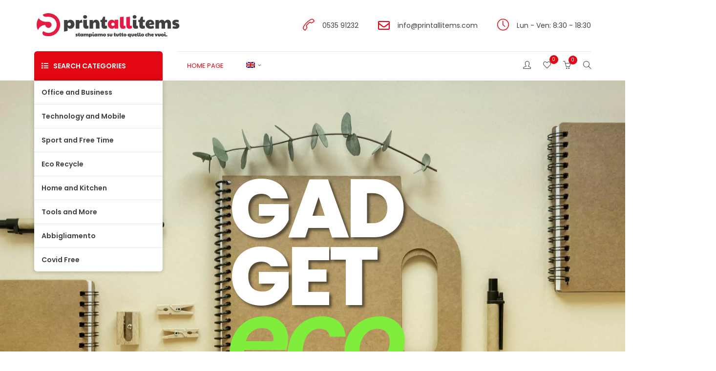

--- FILE ---
content_type: text/html; charset=UTF-8
request_url: https://www.printallitems.com/en/
body_size: 31781
content:
<!DOCTYPE html>
<!-- Open HTML -->
<html lang="en-US">
    <!-- Open Head -->
    <head>
        <meta charset="UTF-8">
        <meta name="viewport" content="width=device-width, initial-scale=1">
		<meta name="facebook-domain-verification" content="ssr3ruc7xtn63ixo36ze5zc25ywu1d" />
        <link rel="profile" href="https://gmpg.org/xfn/11">
                        				<script>document.documentElement.className = document.documentElement.className + ' yes-js js_active js'</script>
				<meta name='robots' content='index, follow, max-image-preview:large, max-snippet:-1, max-video-preview:-1' />
<link rel="alternate" hreflang="it" href="https://www.printallitems.com" />
<link rel="alternate" hreflang="en" href="https://www.printallitems.com/en/" />
<link rel="alternate" hreflang="x-default" href="https://www.printallitems.com" />

	<!-- This site is optimized with the Yoast SEO plugin v18.3 - https://yoast.com/wordpress/plugins/seo/ -->
	<title>Home Page - Printallitems</title>
	<link rel="canonical" href="https://www.printallitems.com/en/" />
	<meta property="og:locale" content="en_US" />
	<meta property="og:type" content="website" />
	<meta property="og:title" content="Home Page - Printallitems" />
	<meta property="og:url" content="https://www.printallitems.com/en/" />
	<meta property="og:site_name" content="Printallitems" />
	<meta property="article:publisher" content="https://it-it.facebook.com/printallitemsgadgets/" />
	<meta property="article:modified_time" content="2021-07-30T16:43:16+00:00" />
	<meta name="twitter:card" content="summary_large_image" />
	<meta name="twitter:label1" content="Est. reading time" />
	<meta name="twitter:data1" content="2 minutes" />
	<script type="application/ld+json" class="yoast-schema-graph">{"@context":"https://schema.org","@graph":[{"@type":"Organization","@id":"https://www.printallitems.com/en/#organization","name":"Printallitems","url":"https://www.printallitems.com/en/","sameAs":["https://it-it.facebook.com/printallitemsgadgets/","https://www.instagram.com/printallitems/"],"logo":{"@type":"ImageObject","@id":"https://www.printallitems.com/en/#logo","inLanguage":"en-US","url":"https://www.printallitems.com/wp-content/uploads/2021/04/Schermata-2021-04-07-alle-14.55.48.png","contentUrl":"https://www.printallitems.com/wp-content/uploads/2021/04/Schermata-2021-04-07-alle-14.55.48.png","width":281,"height":64,"caption":"Printallitems"},"image":{"@id":"https://www.printallitems.com/en/#logo"}},{"@type":"WebSite","@id":"https://www.printallitems.com/en/#website","url":"https://www.printallitems.com/en/","name":"Printallitems","description":"Personalizza gadget online; stampiamo su tutto quello che vuoi.","publisher":{"@id":"https://www.printallitems.com/en/#organization"},"potentialAction":[{"@type":"SearchAction","target":{"@type":"EntryPoint","urlTemplate":"https://www.printallitems.com/en/?s={search_term_string}"},"query-input":"required name=search_term_string"}],"inLanguage":"en-US"},{"@type":"WebPage","@id":"https://www.printallitems.com/en/#webpage","url":"https://www.printallitems.com/en/","name":"Home Page - Printallitems","isPartOf":{"@id":"https://www.printallitems.com/en/#website"},"about":{"@id":"https://www.printallitems.com/en/#organization"},"datePublished":"2019-01-03T13:52:57+00:00","dateModified":"2021-07-30T16:43:16+00:00","breadcrumb":{"@id":"https://www.printallitems.com/en/#breadcrumb"},"inLanguage":"en-US","potentialAction":[{"@type":"ReadAction","target":["https://www.printallitems.com/en/"]}]},{"@type":"BreadcrumbList","@id":"https://www.printallitems.com/en/#breadcrumb","itemListElement":[{"@type":"ListItem","position":1,"name":"Home"}]}]}</script>
	<!-- / Yoast SEO plugin. -->


<script type='application/javascript'>console.log('PixelYourSite Free version 8.2.17');</script>
<link rel='dns-prefetch' href='//fonts.googleapis.com' />
<link rel='dns-prefetch' href='//s.w.org' />
<link rel='preconnect' href='https://fonts.gstatic.com' crossorigin />
<link rel="alternate" type="application/rss+xml" title="Printallitems &raquo; Feed" href="https://www.printallitems.com/en/feed/" />
<link rel="alternate" type="application/rss+xml" title="Printallitems &raquo; Comments Feed" href="https://www.printallitems.com/en/comments/feed/" />
<script type="text/javascript">
window._wpemojiSettings = {"baseUrl":"https:\/\/s.w.org\/images\/core\/emoji\/13.1.0\/72x72\/","ext":".png","svgUrl":"https:\/\/s.w.org\/images\/core\/emoji\/13.1.0\/svg\/","svgExt":".svg","source":{"concatemoji":"https:\/\/www.printallitems.com\/wp-includes\/js\/wp-emoji-release.min.js?ver=5.9.12"}};
/*! This file is auto-generated */
!function(e,a,t){var n,r,o,i=a.createElement("canvas"),p=i.getContext&&i.getContext("2d");function s(e,t){var a=String.fromCharCode;p.clearRect(0,0,i.width,i.height),p.fillText(a.apply(this,e),0,0);e=i.toDataURL();return p.clearRect(0,0,i.width,i.height),p.fillText(a.apply(this,t),0,0),e===i.toDataURL()}function c(e){var t=a.createElement("script");t.src=e,t.defer=t.type="text/javascript",a.getElementsByTagName("head")[0].appendChild(t)}for(o=Array("flag","emoji"),t.supports={everything:!0,everythingExceptFlag:!0},r=0;r<o.length;r++)t.supports[o[r]]=function(e){if(!p||!p.fillText)return!1;switch(p.textBaseline="top",p.font="600 32px Arial",e){case"flag":return s([127987,65039,8205,9895,65039],[127987,65039,8203,9895,65039])?!1:!s([55356,56826,55356,56819],[55356,56826,8203,55356,56819])&&!s([55356,57332,56128,56423,56128,56418,56128,56421,56128,56430,56128,56423,56128,56447],[55356,57332,8203,56128,56423,8203,56128,56418,8203,56128,56421,8203,56128,56430,8203,56128,56423,8203,56128,56447]);case"emoji":return!s([10084,65039,8205,55357,56613],[10084,65039,8203,55357,56613])}return!1}(o[r]),t.supports.everything=t.supports.everything&&t.supports[o[r]],"flag"!==o[r]&&(t.supports.everythingExceptFlag=t.supports.everythingExceptFlag&&t.supports[o[r]]);t.supports.everythingExceptFlag=t.supports.everythingExceptFlag&&!t.supports.flag,t.DOMReady=!1,t.readyCallback=function(){t.DOMReady=!0},t.supports.everything||(n=function(){t.readyCallback()},a.addEventListener?(a.addEventListener("DOMContentLoaded",n,!1),e.addEventListener("load",n,!1)):(e.attachEvent("onload",n),a.attachEvent("onreadystatechange",function(){"complete"===a.readyState&&t.readyCallback()})),(n=t.source||{}).concatemoji?c(n.concatemoji):n.wpemoji&&n.twemoji&&(c(n.twemoji),c(n.wpemoji)))}(window,document,window._wpemojiSettings);
</script>
<style type="text/css">
img.wp-smiley,
img.emoji {
	display: inline !important;
	border: none !important;
	box-shadow: none !important;
	height: 1em !important;
	width: 1em !important;
	margin: 0 0.07em !important;
	vertical-align: -0.1em !important;
	background: none !important;
	padding: 0 !important;
}
</style>
	<link rel='stylesheet' id='berocket_mm_quantity_style-css'  href='https://www.printallitems.com/wp-content/printplugins/minmax-quantity-for-woocommerce/css/shop.css?ver=1.3.2.3' type='text/css' media='all' />
<link rel='stylesheet' id='wp-block-library-css'  href='https://www.printallitems.com/wp-includes/css/dist/block-library/style.min.css?ver=5.9.12' type='text/css' media='all' />
<link rel='stylesheet' id='wc-blocks-vendors-style-css'  href='https://www.printallitems.com/wp-content/printplugins/woocommerce/packages/woocommerce-blocks/build/wc-blocks-vendors-style.css?ver=6.9.0' type='text/css' media='all' />
<link rel='stylesheet' id='wc-blocks-style-css'  href='https://www.printallitems.com/wp-content/printplugins/woocommerce/packages/woocommerce-blocks/build/wc-blocks-style.css?ver=6.9.0' type='text/css' media='all' />
<link rel='stylesheet' id='jquery-selectBox-css'  href='https://www.printallitems.com/wp-content/printplugins/yith-woocommerce-wishlist/assets/css/jquery.selectBox.css?ver=1.2.0' type='text/css' media='all' />
<link rel='stylesheet' id='yith-wcwl-font-awesome-css'  href='https://www.printallitems.com/wp-content/printplugins/yith-woocommerce-wishlist/assets/css/font-awesome.css?ver=4.7.0' type='text/css' media='all' />
<link rel='stylesheet' id='woocommerce_prettyPhoto_css-css'  href='//www.printallitems.com/wp-content/printplugins/woocommerce/assets/css/prettyPhoto.css?ver=3.1.6' type='text/css' media='all' />
<link rel='stylesheet' id='yith-wcwl-main-css'  href='https://www.printallitems.com/wp-content/printplugins/yith-woocommerce-wishlist/assets/css/style.css?ver=3.7.0' type='text/css' media='all' />
<style id='yith-wcwl-main-inline-css' type='text/css'>
.yith-wcwl-share li a{color: #FFFFFF;}.yith-wcwl-share li a:hover{color: #FFFFFF;}.yith-wcwl-share a.facebook{background: #39599E; background-color: #39599E;}.yith-wcwl-share a.facebook:hover{background: #39599E; background-color: #39599E;}.yith-wcwl-share a.twitter{background: #45AFE2; background-color: #45AFE2;}.yith-wcwl-share a.twitter:hover{background: #39599E; background-color: #39599E;}.yith-wcwl-share a.pinterest{background: #AB2E31; background-color: #AB2E31;}.yith-wcwl-share a.pinterest:hover{background: #39599E; background-color: #39599E;}.yith-wcwl-share a.email{background: #FBB102; background-color: #FBB102;}.yith-wcwl-share a.email:hover{background: #39599E; background-color: #39599E;}.yith-wcwl-share a.whatsapp{background: #00A901; background-color: #00A901;}.yith-wcwl-share a.whatsapp:hover{background: #39599E; background-color: #39599E;}
</style>
<style id='global-styles-inline-css' type='text/css'>
body{--wp--preset--color--black: #000000;--wp--preset--color--cyan-bluish-gray: #abb8c3;--wp--preset--color--white: #ffffff;--wp--preset--color--pale-pink: #f78da7;--wp--preset--color--vivid-red: #cf2e2e;--wp--preset--color--luminous-vivid-orange: #ff6900;--wp--preset--color--luminous-vivid-amber: #fcb900;--wp--preset--color--light-green-cyan: #7bdcb5;--wp--preset--color--vivid-green-cyan: #00d084;--wp--preset--color--pale-cyan-blue: #8ed1fc;--wp--preset--color--vivid-cyan-blue: #0693e3;--wp--preset--color--vivid-purple: #9b51e0;--wp--preset--gradient--vivid-cyan-blue-to-vivid-purple: linear-gradient(135deg,rgba(6,147,227,1) 0%,rgb(155,81,224) 100%);--wp--preset--gradient--light-green-cyan-to-vivid-green-cyan: linear-gradient(135deg,rgb(122,220,180) 0%,rgb(0,208,130) 100%);--wp--preset--gradient--luminous-vivid-amber-to-luminous-vivid-orange: linear-gradient(135deg,rgba(252,185,0,1) 0%,rgba(255,105,0,1) 100%);--wp--preset--gradient--luminous-vivid-orange-to-vivid-red: linear-gradient(135deg,rgba(255,105,0,1) 0%,rgb(207,46,46) 100%);--wp--preset--gradient--very-light-gray-to-cyan-bluish-gray: linear-gradient(135deg,rgb(238,238,238) 0%,rgb(169,184,195) 100%);--wp--preset--gradient--cool-to-warm-spectrum: linear-gradient(135deg,rgb(74,234,220) 0%,rgb(151,120,209) 20%,rgb(207,42,186) 40%,rgb(238,44,130) 60%,rgb(251,105,98) 80%,rgb(254,248,76) 100%);--wp--preset--gradient--blush-light-purple: linear-gradient(135deg,rgb(255,206,236) 0%,rgb(152,150,240) 100%);--wp--preset--gradient--blush-bordeaux: linear-gradient(135deg,rgb(254,205,165) 0%,rgb(254,45,45) 50%,rgb(107,0,62) 100%);--wp--preset--gradient--luminous-dusk: linear-gradient(135deg,rgb(255,203,112) 0%,rgb(199,81,192) 50%,rgb(65,88,208) 100%);--wp--preset--gradient--pale-ocean: linear-gradient(135deg,rgb(255,245,203) 0%,rgb(182,227,212) 50%,rgb(51,167,181) 100%);--wp--preset--gradient--electric-grass: linear-gradient(135deg,rgb(202,248,128) 0%,rgb(113,206,126) 100%);--wp--preset--gradient--midnight: linear-gradient(135deg,rgb(2,3,129) 0%,rgb(40,116,252) 100%);--wp--preset--duotone--dark-grayscale: url('#wp-duotone-dark-grayscale');--wp--preset--duotone--grayscale: url('#wp-duotone-grayscale');--wp--preset--duotone--purple-yellow: url('#wp-duotone-purple-yellow');--wp--preset--duotone--blue-red: url('#wp-duotone-blue-red');--wp--preset--duotone--midnight: url('#wp-duotone-midnight');--wp--preset--duotone--magenta-yellow: url('#wp-duotone-magenta-yellow');--wp--preset--duotone--purple-green: url('#wp-duotone-purple-green');--wp--preset--duotone--blue-orange: url('#wp-duotone-blue-orange');--wp--preset--font-size--small: 13px;--wp--preset--font-size--medium: 20px;--wp--preset--font-size--large: 36px;--wp--preset--font-size--x-large: 42px;}.has-black-color{color: var(--wp--preset--color--black) !important;}.has-cyan-bluish-gray-color{color: var(--wp--preset--color--cyan-bluish-gray) !important;}.has-white-color{color: var(--wp--preset--color--white) !important;}.has-pale-pink-color{color: var(--wp--preset--color--pale-pink) !important;}.has-vivid-red-color{color: var(--wp--preset--color--vivid-red) !important;}.has-luminous-vivid-orange-color{color: var(--wp--preset--color--luminous-vivid-orange) !important;}.has-luminous-vivid-amber-color{color: var(--wp--preset--color--luminous-vivid-amber) !important;}.has-light-green-cyan-color{color: var(--wp--preset--color--light-green-cyan) !important;}.has-vivid-green-cyan-color{color: var(--wp--preset--color--vivid-green-cyan) !important;}.has-pale-cyan-blue-color{color: var(--wp--preset--color--pale-cyan-blue) !important;}.has-vivid-cyan-blue-color{color: var(--wp--preset--color--vivid-cyan-blue) !important;}.has-vivid-purple-color{color: var(--wp--preset--color--vivid-purple) !important;}.has-black-background-color{background-color: var(--wp--preset--color--black) !important;}.has-cyan-bluish-gray-background-color{background-color: var(--wp--preset--color--cyan-bluish-gray) !important;}.has-white-background-color{background-color: var(--wp--preset--color--white) !important;}.has-pale-pink-background-color{background-color: var(--wp--preset--color--pale-pink) !important;}.has-vivid-red-background-color{background-color: var(--wp--preset--color--vivid-red) !important;}.has-luminous-vivid-orange-background-color{background-color: var(--wp--preset--color--luminous-vivid-orange) !important;}.has-luminous-vivid-amber-background-color{background-color: var(--wp--preset--color--luminous-vivid-amber) !important;}.has-light-green-cyan-background-color{background-color: var(--wp--preset--color--light-green-cyan) !important;}.has-vivid-green-cyan-background-color{background-color: var(--wp--preset--color--vivid-green-cyan) !important;}.has-pale-cyan-blue-background-color{background-color: var(--wp--preset--color--pale-cyan-blue) !important;}.has-vivid-cyan-blue-background-color{background-color: var(--wp--preset--color--vivid-cyan-blue) !important;}.has-vivid-purple-background-color{background-color: var(--wp--preset--color--vivid-purple) !important;}.has-black-border-color{border-color: var(--wp--preset--color--black) !important;}.has-cyan-bluish-gray-border-color{border-color: var(--wp--preset--color--cyan-bluish-gray) !important;}.has-white-border-color{border-color: var(--wp--preset--color--white) !important;}.has-pale-pink-border-color{border-color: var(--wp--preset--color--pale-pink) !important;}.has-vivid-red-border-color{border-color: var(--wp--preset--color--vivid-red) !important;}.has-luminous-vivid-orange-border-color{border-color: var(--wp--preset--color--luminous-vivid-orange) !important;}.has-luminous-vivid-amber-border-color{border-color: var(--wp--preset--color--luminous-vivid-amber) !important;}.has-light-green-cyan-border-color{border-color: var(--wp--preset--color--light-green-cyan) !important;}.has-vivid-green-cyan-border-color{border-color: var(--wp--preset--color--vivid-green-cyan) !important;}.has-pale-cyan-blue-border-color{border-color: var(--wp--preset--color--pale-cyan-blue) !important;}.has-vivid-cyan-blue-border-color{border-color: var(--wp--preset--color--vivid-cyan-blue) !important;}.has-vivid-purple-border-color{border-color: var(--wp--preset--color--vivid-purple) !important;}.has-vivid-cyan-blue-to-vivid-purple-gradient-background{background: var(--wp--preset--gradient--vivid-cyan-blue-to-vivid-purple) !important;}.has-light-green-cyan-to-vivid-green-cyan-gradient-background{background: var(--wp--preset--gradient--light-green-cyan-to-vivid-green-cyan) !important;}.has-luminous-vivid-amber-to-luminous-vivid-orange-gradient-background{background: var(--wp--preset--gradient--luminous-vivid-amber-to-luminous-vivid-orange) !important;}.has-luminous-vivid-orange-to-vivid-red-gradient-background{background: var(--wp--preset--gradient--luminous-vivid-orange-to-vivid-red) !important;}.has-very-light-gray-to-cyan-bluish-gray-gradient-background{background: var(--wp--preset--gradient--very-light-gray-to-cyan-bluish-gray) !important;}.has-cool-to-warm-spectrum-gradient-background{background: var(--wp--preset--gradient--cool-to-warm-spectrum) !important;}.has-blush-light-purple-gradient-background{background: var(--wp--preset--gradient--blush-light-purple) !important;}.has-blush-bordeaux-gradient-background{background: var(--wp--preset--gradient--blush-bordeaux) !important;}.has-luminous-dusk-gradient-background{background: var(--wp--preset--gradient--luminous-dusk) !important;}.has-pale-ocean-gradient-background{background: var(--wp--preset--gradient--pale-ocean) !important;}.has-electric-grass-gradient-background{background: var(--wp--preset--gradient--electric-grass) !important;}.has-midnight-gradient-background{background: var(--wp--preset--gradient--midnight) !important;}.has-small-font-size{font-size: var(--wp--preset--font-size--small) !important;}.has-medium-font-size{font-size: var(--wp--preset--font-size--medium) !important;}.has-large-font-size{font-size: var(--wp--preset--font-size--large) !important;}.has-x-large-font-size{font-size: var(--wp--preset--font-size--x-large) !important;}
</style>
<style id='extendify-gutenberg-patterns-and-templates-utilities-inline-css' type='text/css'>
.ext-absolute{position:absolute!important}.ext-relative{position:relative!important}.ext-top-base{top:var(--wp--style--block-gap,1.75rem)!important}.ext-top-lg{top:var(--extendify--spacing--large)!important}.ext--top-base{top:calc(var(--wp--style--block-gap, 1.75rem)*-1)!important}.ext--top-lg{top:calc(var(--extendify--spacing--large)*-1)!important}.ext-right-base{right:var(--wp--style--block-gap,1.75rem)!important}.ext-right-lg{right:var(--extendify--spacing--large)!important}.ext--right-base{right:calc(var(--wp--style--block-gap, 1.75rem)*-1)!important}.ext--right-lg{right:calc(var(--extendify--spacing--large)*-1)!important}.ext-bottom-base{bottom:var(--wp--style--block-gap,1.75rem)!important}.ext-bottom-lg{bottom:var(--extendify--spacing--large)!important}.ext--bottom-base{bottom:calc(var(--wp--style--block-gap, 1.75rem)*-1)!important}.ext--bottom-lg{bottom:calc(var(--extendify--spacing--large)*-1)!important}.ext-left-base{left:var(--wp--style--block-gap,1.75rem)!important}.ext-left-lg{left:var(--extendify--spacing--large)!important}.ext--left-base{left:calc(var(--wp--style--block-gap, 1.75rem)*-1)!important}.ext--left-lg{left:calc(var(--extendify--spacing--large)*-1)!important}.ext-order-1{order:1!important}.ext-order-2{order:2!important}.ext-col-auto{grid-column:auto!important}.ext-col-span-1{grid-column:span 1/span 1!important}.ext-col-span-2{grid-column:span 2/span 2!important}.ext-col-span-3{grid-column:span 3/span 3!important}.ext-col-span-4{grid-column:span 4/span 4!important}.ext-col-span-5{grid-column:span 5/span 5!important}.ext-col-span-6{grid-column:span 6/span 6!important}.ext-col-span-7{grid-column:span 7/span 7!important}.ext-col-span-8{grid-column:span 8/span 8!important}.ext-col-span-9{grid-column:span 9/span 9!important}.ext-col-span-10{grid-column:span 10/span 10!important}.ext-col-span-11{grid-column:span 11/span 11!important}.ext-col-span-12{grid-column:span 12/span 12!important}.ext-col-span-full{grid-column:1/-1!important}.ext-col-start-1{grid-column-start:1!important}.ext-col-start-2{grid-column-start:2!important}.ext-col-start-3{grid-column-start:3!important}.ext-col-start-4{grid-column-start:4!important}.ext-col-start-5{grid-column-start:5!important}.ext-col-start-6{grid-column-start:6!important}.ext-col-start-7{grid-column-start:7!important}.ext-col-start-8{grid-column-start:8!important}.ext-col-start-9{grid-column-start:9!important}.ext-col-start-10{grid-column-start:10!important}.ext-col-start-11{grid-column-start:11!important}.ext-col-start-12{grid-column-start:12!important}.ext-col-start-13{grid-column-start:13!important}.ext-col-start-auto{grid-column-start:auto!important}.ext-col-end-1{grid-column-end:1!important}.ext-col-end-2{grid-column-end:2!important}.ext-col-end-3{grid-column-end:3!important}.ext-col-end-4{grid-column-end:4!important}.ext-col-end-5{grid-column-end:5!important}.ext-col-end-6{grid-column-end:6!important}.ext-col-end-7{grid-column-end:7!important}.ext-col-end-8{grid-column-end:8!important}.ext-col-end-9{grid-column-end:9!important}.ext-col-end-10{grid-column-end:10!important}.ext-col-end-11{grid-column-end:11!important}.ext-col-end-12{grid-column-end:12!important}.ext-col-end-13{grid-column-end:13!important}.ext-col-end-auto{grid-column-end:auto!important}.ext-row-auto{grid-row:auto!important}.ext-row-span-1{grid-row:span 1/span 1!important}.ext-row-span-2{grid-row:span 2/span 2!important}.ext-row-span-3{grid-row:span 3/span 3!important}.ext-row-span-4{grid-row:span 4/span 4!important}.ext-row-span-5{grid-row:span 5/span 5!important}.ext-row-span-6{grid-row:span 6/span 6!important}.ext-row-span-full{grid-row:1/-1!important}.ext-row-start-1{grid-row-start:1!important}.ext-row-start-2{grid-row-start:2!important}.ext-row-start-3{grid-row-start:3!important}.ext-row-start-4{grid-row-start:4!important}.ext-row-start-5{grid-row-start:5!important}.ext-row-start-6{grid-row-start:6!important}.ext-row-start-7{grid-row-start:7!important}.ext-row-start-auto{grid-row-start:auto!important}.ext-row-end-1{grid-row-end:1!important}.ext-row-end-2{grid-row-end:2!important}.ext-row-end-3{grid-row-end:3!important}.ext-row-end-4{grid-row-end:4!important}.ext-row-end-5{grid-row-end:5!important}.ext-row-end-6{grid-row-end:6!important}.ext-row-end-7{grid-row-end:7!important}.ext-row-end-auto{grid-row-end:auto!important}.ext-m-0:not([style*=margin]){margin:0!important}.ext-m-auto:not([style*=margin]){margin:auto!important}.ext-m-base:not([style*=margin]){margin:var(--wp--style--block-gap,1.75rem)!important}.ext-m-lg:not([style*=margin]){margin:var(--extendify--spacing--large)!important}.ext--m-base:not([style*=margin]){margin:calc(var(--wp--style--block-gap, 1.75rem)*-1)!important}.ext--m-lg:not([style*=margin]){margin:calc(var(--extendify--spacing--large)*-1)!important}.ext-mx-0:not([style*=margin]){margin-left:0!important;margin-right:0!important}.ext-mx-auto:not([style*=margin]){margin-left:auto!important;margin-right:auto!important}.ext-mx-base:not([style*=margin]){margin-left:var(--wp--style--block-gap,1.75rem)!important;margin-right:var(--wp--style--block-gap,1.75rem)!important}.ext-mx-lg:not([style*=margin]){margin-left:var(--extendify--spacing--large)!important;margin-right:var(--extendify--spacing--large)!important}.ext--mx-base:not([style*=margin]){margin-left:calc(var(--wp--style--block-gap, 1.75rem)*-1)!important;margin-right:calc(var(--wp--style--block-gap, 1.75rem)*-1)!important}.ext--mx-lg:not([style*=margin]){margin-left:calc(var(--extendify--spacing--large)*-1)!important;margin-right:calc(var(--extendify--spacing--large)*-1)!important}.ext-my-0:not([style*=margin]){margin-bottom:0!important;margin-top:0!important}.ext-my-auto:not([style*=margin]){margin-bottom:auto!important;margin-top:auto!important}.ext-my-base:not([style*=margin]){margin-bottom:var(--wp--style--block-gap,1.75rem)!important;margin-top:var(--wp--style--block-gap,1.75rem)!important}.ext-my-lg:not([style*=margin]){margin-bottom:var(--extendify--spacing--large)!important;margin-top:var(--extendify--spacing--large)!important}.ext--my-base:not([style*=margin]){margin-bottom:calc(var(--wp--style--block-gap, 1.75rem)*-1)!important;margin-top:calc(var(--wp--style--block-gap, 1.75rem)*-1)!important}.ext--my-lg:not([style*=margin]){margin-bottom:calc(var(--extendify--spacing--large)*-1)!important;margin-top:calc(var(--extendify--spacing--large)*-1)!important}.ext-mt-0:not([style*=margin]){margin-top:0!important}.ext-mt-auto:not([style*=margin]){margin-top:auto!important}.ext-mt-base:not([style*=margin]){margin-top:var(--wp--style--block-gap,1.75rem)!important}.ext-mt-lg:not([style*=margin]){margin-top:var(--extendify--spacing--large)!important}.ext--mt-base:not([style*=margin]){margin-top:calc(var(--wp--style--block-gap, 1.75rem)*-1)!important}.ext--mt-lg:not([style*=margin]){margin-top:calc(var(--extendify--spacing--large)*-1)!important}.ext-mr-0:not([style*=margin]){margin-right:0!important}.ext-mr-auto:not([style*=margin]){margin-right:auto!important}.ext-mr-base:not([style*=margin]){margin-right:var(--wp--style--block-gap,1.75rem)!important}.ext-mr-lg:not([style*=margin]){margin-right:var(--extendify--spacing--large)!important}.ext--mr-base:not([style*=margin]){margin-right:calc(var(--wp--style--block-gap, 1.75rem)*-1)!important}.ext--mr-lg:not([style*=margin]){margin-right:calc(var(--extendify--spacing--large)*-1)!important}.ext-mb-0:not([style*=margin]){margin-bottom:0!important}.ext-mb-auto:not([style*=margin]){margin-bottom:auto!important}.ext-mb-base:not([style*=margin]){margin-bottom:var(--wp--style--block-gap,1.75rem)!important}.ext-mb-lg:not([style*=margin]){margin-bottom:var(--extendify--spacing--large)!important}.ext--mb-base:not([style*=margin]){margin-bottom:calc(var(--wp--style--block-gap, 1.75rem)*-1)!important}.ext--mb-lg:not([style*=margin]){margin-bottom:calc(var(--extendify--spacing--large)*-1)!important}.ext-ml-0:not([style*=margin]){margin-left:0!important}.ext-ml-auto:not([style*=margin]){margin-left:auto!important}.ext-ml-base:not([style*=margin]){margin-left:var(--wp--style--block-gap,1.75rem)!important}.ext-ml-lg:not([style*=margin]){margin-left:var(--extendify--spacing--large)!important}.ext--ml-base:not([style*=margin]){margin-left:calc(var(--wp--style--block-gap, 1.75rem)*-1)!important}.ext--ml-lg:not([style*=margin]){margin-left:calc(var(--extendify--spacing--large)*-1)!important}.ext-block{display:block!important}.ext-inline-block{display:inline-block!important}.ext-inline{display:inline!important}.ext-flex{display:flex!important}.ext-inline-flex{display:inline-flex!important}.ext-grid{display:grid!important}.ext-inline-grid{display:inline-grid!important}.ext-hidden{display:none!important}.ext-w-auto{width:auto!important}.ext-w-full{width:100%!important}.ext-max-w-full{max-width:100%!important}.ext-flex-1{flex:1 1 0%!important}.ext-flex-auto{flex:1 1 auto!important}.ext-flex-initial{flex:0 1 auto!important}.ext-flex-none{flex:none!important}.ext-flex-shrink-0{flex-shrink:0!important}.ext-flex-shrink{flex-shrink:1!important}.ext-flex-grow-0{flex-grow:0!important}.ext-flex-grow{flex-grow:1!important}.ext-list-none{list-style-type:none!important}.ext-grid-cols-1{grid-template-columns:repeat(1,minmax(0,1fr))!important}.ext-grid-cols-2{grid-template-columns:repeat(2,minmax(0,1fr))!important}.ext-grid-cols-3{grid-template-columns:repeat(3,minmax(0,1fr))!important}.ext-grid-cols-4{grid-template-columns:repeat(4,minmax(0,1fr))!important}.ext-grid-cols-5{grid-template-columns:repeat(5,minmax(0,1fr))!important}.ext-grid-cols-6{grid-template-columns:repeat(6,minmax(0,1fr))!important}.ext-grid-cols-7{grid-template-columns:repeat(7,minmax(0,1fr))!important}.ext-grid-cols-8{grid-template-columns:repeat(8,minmax(0,1fr))!important}.ext-grid-cols-9{grid-template-columns:repeat(9,minmax(0,1fr))!important}.ext-grid-cols-10{grid-template-columns:repeat(10,minmax(0,1fr))!important}.ext-grid-cols-11{grid-template-columns:repeat(11,minmax(0,1fr))!important}.ext-grid-cols-12{grid-template-columns:repeat(12,minmax(0,1fr))!important}.ext-grid-cols-none{grid-template-columns:none!important}.ext-grid-rows-1{grid-template-rows:repeat(1,minmax(0,1fr))!important}.ext-grid-rows-2{grid-template-rows:repeat(2,minmax(0,1fr))!important}.ext-grid-rows-3{grid-template-rows:repeat(3,minmax(0,1fr))!important}.ext-grid-rows-4{grid-template-rows:repeat(4,minmax(0,1fr))!important}.ext-grid-rows-5{grid-template-rows:repeat(5,minmax(0,1fr))!important}.ext-grid-rows-6{grid-template-rows:repeat(6,minmax(0,1fr))!important}.ext-grid-rows-none{grid-template-rows:none!important}.ext-flex-row{flex-direction:row!important}.ext-flex-row-reverse{flex-direction:row-reverse!important}.ext-flex-col{flex-direction:column!important}.ext-flex-col-reverse{flex-direction:column-reverse!important}.ext-flex-wrap{flex-wrap:wrap!important}.ext-flex-wrap-reverse{flex-wrap:wrap-reverse!important}.ext-flex-nowrap{flex-wrap:nowrap!important}.ext-items-start{align-items:flex-start!important}.ext-items-end{align-items:flex-end!important}.ext-items-center{align-items:center!important}.ext-items-baseline{align-items:baseline!important}.ext-items-stretch{align-items:stretch!important}.ext-justify-start{justify-content:flex-start!important}.ext-justify-end{justify-content:flex-end!important}.ext-justify-center{justify-content:center!important}.ext-justify-between{justify-content:space-between!important}.ext-justify-around{justify-content:space-around!important}.ext-justify-evenly{justify-content:space-evenly!important}.ext-justify-items-start{justify-items:start!important}.ext-justify-items-end{justify-items:end!important}.ext-justify-items-center{justify-items:center!important}.ext-justify-items-stretch{justify-items:stretch!important}.ext-gap-0{gap:0!important}.ext-gap-base{gap:var(--wp--style--block-gap,1.75rem)!important}.ext-gap-lg{gap:var(--extendify--spacing--large)!important}.ext-gap-x-0{-moz-column-gap:0!important;column-gap:0!important}.ext-gap-x-base{-moz-column-gap:var(--wp--style--block-gap,1.75rem)!important;column-gap:var(--wp--style--block-gap,1.75rem)!important}.ext-gap-x-lg{-moz-column-gap:var(--extendify--spacing--large)!important;column-gap:var(--extendify--spacing--large)!important}.ext-gap-y-0{row-gap:0!important}.ext-gap-y-base{row-gap:var(--wp--style--block-gap,1.75rem)!important}.ext-gap-y-lg{row-gap:var(--extendify--spacing--large)!important}.ext-justify-self-auto{justify-self:auto!important}.ext-justify-self-start{justify-self:start!important}.ext-justify-self-end{justify-self:end!important}.ext-justify-self-center{justify-self:center!important}.ext-justify-self-stretch{justify-self:stretch!important}.ext-rounded-none{border-radius:0!important}.ext-rounded-full{border-radius:9999px!important}.ext-rounded-t-none{border-top-left-radius:0!important;border-top-right-radius:0!important}.ext-rounded-t-full{border-top-left-radius:9999px!important;border-top-right-radius:9999px!important}.ext-rounded-r-none{border-bottom-right-radius:0!important;border-top-right-radius:0!important}.ext-rounded-r-full{border-bottom-right-radius:9999px!important;border-top-right-radius:9999px!important}.ext-rounded-b-none{border-bottom-left-radius:0!important;border-bottom-right-radius:0!important}.ext-rounded-b-full{border-bottom-left-radius:9999px!important;border-bottom-right-radius:9999px!important}.ext-rounded-l-none{border-bottom-left-radius:0!important;border-top-left-radius:0!important}.ext-rounded-l-full{border-bottom-left-radius:9999px!important;border-top-left-radius:9999px!important}.ext-rounded-tl-none{border-top-left-radius:0!important}.ext-rounded-tl-full{border-top-left-radius:9999px!important}.ext-rounded-tr-none{border-top-right-radius:0!important}.ext-rounded-tr-full{border-top-right-radius:9999px!important}.ext-rounded-br-none{border-bottom-right-radius:0!important}.ext-rounded-br-full{border-bottom-right-radius:9999px!important}.ext-rounded-bl-none{border-bottom-left-radius:0!important}.ext-rounded-bl-full{border-bottom-left-radius:9999px!important}.ext-border-0{border-width:0!important}.ext-border-t-0{border-top-width:0!important}.ext-border-r-0{border-right-width:0!important}.ext-border-b-0{border-bottom-width:0!important}.ext-border-l-0{border-left-width:0!important}.ext-p-0:not([style*=padding]){padding:0!important}.ext-p-base:not([style*=padding]){padding:var(--wp--style--block-gap,1.75rem)!important}.ext-p-lg:not([style*=padding]){padding:var(--extendify--spacing--large)!important}.ext-px-0:not([style*=padding]){padding-left:0!important;padding-right:0!important}.ext-px-base:not([style*=padding]){padding-left:var(--wp--style--block-gap,1.75rem)!important;padding-right:var(--wp--style--block-gap,1.75rem)!important}.ext-px-lg:not([style*=padding]){padding-left:var(--extendify--spacing--large)!important;padding-right:var(--extendify--spacing--large)!important}.ext-py-0:not([style*=padding]){padding-bottom:0!important;padding-top:0!important}.ext-py-base:not([style*=padding]){padding-bottom:var(--wp--style--block-gap,1.75rem)!important;padding-top:var(--wp--style--block-gap,1.75rem)!important}.ext-py-lg:not([style*=padding]){padding-bottom:var(--extendify--spacing--large)!important;padding-top:var(--extendify--spacing--large)!important}.ext-pt-0:not([style*=padding]){padding-top:0!important}.ext-pt-base:not([style*=padding]){padding-top:var(--wp--style--block-gap,1.75rem)!important}.ext-pt-lg:not([style*=padding]){padding-top:var(--extendify--spacing--large)!important}.ext-pr-0:not([style*=padding]){padding-right:0!important}.ext-pr-base:not([style*=padding]){padding-right:var(--wp--style--block-gap,1.75rem)!important}.ext-pr-lg:not([style*=padding]){padding-right:var(--extendify--spacing--large)!important}.ext-pb-0:not([style*=padding]){padding-bottom:0!important}.ext-pb-base:not([style*=padding]){padding-bottom:var(--wp--style--block-gap,1.75rem)!important}.ext-pb-lg:not([style*=padding]){padding-bottom:var(--extendify--spacing--large)!important}.ext-pl-0:not([style*=padding]){padding-left:0!important}.ext-pl-base:not([style*=padding]){padding-left:var(--wp--style--block-gap,1.75rem)!important}.ext-pl-lg:not([style*=padding]){padding-left:var(--extendify--spacing--large)!important}.ext-text-left{text-align:left!important}.ext-text-center{text-align:center!important}.ext-text-right{text-align:right!important}.ext-leading-none{line-height:1!important}.ext-leading-tight{line-height:1.25!important}.ext-leading-snug{line-height:1.375!important}.ext-leading-normal{line-height:1.5!important}.ext-leading-relaxed{line-height:1.625!important}.ext-leading-loose{line-height:2!important}.clip-path--rhombus img{-webkit-clip-path:polygon(15% 6%,80% 29%,84% 93%,23% 69%);clip-path:polygon(15% 6%,80% 29%,84% 93%,23% 69%)}.clip-path--diamond img{-webkit-clip-path:polygon(5% 29%,60% 2%,91% 64%,36% 89%);clip-path:polygon(5% 29%,60% 2%,91% 64%,36% 89%)}.clip-path--rhombus-alt img{-webkit-clip-path:polygon(14% 9%,85% 24%,91% 89%,19% 76%);clip-path:polygon(14% 9%,85% 24%,91% 89%,19% 76%)}.wp-block-columns[class*=fullwidth-cols]{margin-bottom:unset}.wp-block-column.editor\:pointer-events-none{margin-bottom:0!important;margin-top:0!important}.is-root-container.block-editor-block-list__layout>[data-align=full]:not(:first-of-type)>.wp-block-column.editor\:pointer-events-none,.is-root-container.block-editor-block-list__layout>[data-align=wide]>.wp-block-column.editor\:pointer-events-none{margin-top:calc(var(--wp--style--block-gap, 28px)*-1)!important}.ext .wp-block-columns .wp-block-column[style*=padding]{padding-left:0!important;padding-right:0!important}.ext .wp-block-columns+.wp-block-columns:not([class*=mt-]):not([class*=my-]):not([style*=margin]){margin-top:0!important}[class*=fullwidth-cols] .wp-block-column:first-child,[class*=fullwidth-cols] .wp-block-group:first-child{margin-top:0}[class*=fullwidth-cols] .wp-block-column:last-child,[class*=fullwidth-cols] .wp-block-group:last-child{margin-bottom:0}[class*=fullwidth-cols] .wp-block-column:first-child>*,[class*=fullwidth-cols] .wp-block-column>:first-child{margin-top:0}.ext .is-not-stacked-on-mobile .wp-block-column,[class*=fullwidth-cols] .wp-block-column>:last-child{margin-bottom:0}.wp-block-columns[class*=fullwidth-cols]:not(.is-not-stacked-on-mobile)>.wp-block-column:not(:last-child){margin-bottom:var(--wp--style--block-gap,1.75rem)}@media (min-width:782px){.wp-block-columns[class*=fullwidth-cols]:not(.is-not-stacked-on-mobile)>.wp-block-column:not(:last-child){margin-bottom:0}}.wp-block-columns[class*=fullwidth-cols].is-not-stacked-on-mobile>.wp-block-column{margin-bottom:0!important}@media (min-width:600px) and (max-width:781px){.wp-block-columns[class*=fullwidth-cols]:not(.is-not-stacked-on-mobile)>.wp-block-column:nth-child(2n){margin-left:var(--wp--style--block-gap,2em)}}@media (max-width:781px){.tablet\:fullwidth-cols.wp-block-columns:not(.is-not-stacked-on-mobile){flex-wrap:wrap}.tablet\:fullwidth-cols.wp-block-columns:not(.is-not-stacked-on-mobile)>.wp-block-column,.tablet\:fullwidth-cols.wp-block-columns:not(.is-not-stacked-on-mobile)>.wp-block-column:not([style*=margin]){margin-left:0!important}.tablet\:fullwidth-cols.wp-block-columns:not(.is-not-stacked-on-mobile)>.wp-block-column{flex-basis:100%!important}}@media (max-width:1079px){.desktop\:fullwidth-cols.wp-block-columns:not(.is-not-stacked-on-mobile){flex-wrap:wrap}.desktop\:fullwidth-cols.wp-block-columns:not(.is-not-stacked-on-mobile)>.wp-block-column,.desktop\:fullwidth-cols.wp-block-columns:not(.is-not-stacked-on-mobile)>.wp-block-column:not([style*=margin]){margin-left:0!important}.desktop\:fullwidth-cols.wp-block-columns:not(.is-not-stacked-on-mobile)>.wp-block-column{flex-basis:100%!important}.desktop\:fullwidth-cols.wp-block-columns:not(.is-not-stacked-on-mobile)>.wp-block-column:not(:last-child){margin-bottom:var(--wp--style--block-gap,1.75rem)!important}}.direction-rtl{direction:rtl}.direction-ltr{direction:ltr}.is-style-inline-list{padding-left:0!important}.is-style-inline-list li{list-style-type:none!important}@media (min-width:782px){.is-style-inline-list li{display:inline!important;margin-right:var(--wp--style--block-gap,1.75rem)!important}}@media (min-width:782px){.is-style-inline-list li:first-child{margin-left:0!important}}@media (min-width:782px){.is-style-inline-list li:last-child{margin-right:0!important}}.bring-to-front{position:relative;z-index:10}.text-stroke{-webkit-text-stroke-color:var(--wp--preset--color--background)}.text-stroke,.text-stroke--primary{-webkit-text-stroke-width:var(
        --wp--custom--typography--text-stroke-width,2px
    )}.text-stroke--primary{-webkit-text-stroke-color:var(--wp--preset--color--primary)}.text-stroke--secondary{-webkit-text-stroke-width:var(
        --wp--custom--typography--text-stroke-width,2px
    );-webkit-text-stroke-color:var(--wp--preset--color--secondary)}.editor\:no-caption .block-editor-rich-text__editable{display:none!important}.editor\:no-inserter .wp-block-column:not(.is-selected)>.block-list-appender,.editor\:no-inserter .wp-block-cover__inner-container>.block-list-appender,.editor\:no-inserter .wp-block-group__inner-container>.block-list-appender,.editor\:no-inserter>.block-list-appender{display:none}.editor\:no-resize .components-resizable-box__handle,.editor\:no-resize .components-resizable-box__handle:after,.editor\:no-resize .components-resizable-box__side-handle:before{display:none;pointer-events:none}.editor\:no-resize .components-resizable-box__container{display:block}.editor\:pointer-events-none{pointer-events:none}.is-style-angled{justify-content:flex-end}.ext .is-style-angled>[class*=_inner-container],.is-style-angled{align-items:center}.is-style-angled .wp-block-cover__image-background,.is-style-angled .wp-block-cover__video-background{-webkit-clip-path:polygon(0 0,30% 0,50% 100%,0 100%);clip-path:polygon(0 0,30% 0,50% 100%,0 100%);z-index:1}@media (min-width:782px){.is-style-angled .wp-block-cover__image-background,.is-style-angled .wp-block-cover__video-background{-webkit-clip-path:polygon(0 0,55% 0,65% 100%,0 100%);clip-path:polygon(0 0,55% 0,65% 100%,0 100%)}}.has-foreground-color{color:var(--wp--preset--color--foreground,#000)!important}.has-foreground-background-color{background-color:var(--wp--preset--color--foreground,#000)!important}.has-background-color{color:var(--wp--preset--color--background,#fff)!important}.has-background-background-color{background-color:var(--wp--preset--color--background,#fff)!important}.has-primary-color{color:var(--wp--preset--color--primary,#4b5563)!important}.has-primary-background-color{background-color:var(--wp--preset--color--primary,#4b5563)!important}.has-secondary-color{color:var(--wp--preset--color--secondary,#9ca3af)!important}.has-secondary-background-color{background-color:var(--wp--preset--color--secondary,#9ca3af)!important}.ext.has-text-color h1,.ext.has-text-color h2,.ext.has-text-color h3,.ext.has-text-color h4,.ext.has-text-color h5,.ext.has-text-color h6,.ext.has-text-color p{color:currentColor}.has-white-color{color:var(--wp--preset--color--white,#fff)!important}.has-black-color{color:var(--wp--preset--color--black,#000)!important}.has-ext-foreground-background-color{background-color:var(
        --wp--preset--color--foreground,var(--wp--preset--color--black,#000)
    )!important}.has-ext-primary-background-color{background-color:var(
        --wp--preset--color--primary,var(--wp--preset--color--cyan-bluish-gray,#000)
    )!important}.wp-block-button__link.has-black-background-color{border-color:var(--wp--preset--color--black,#000)}.wp-block-button__link.has-white-background-color{border-color:var(--wp--preset--color--white,#fff)}.has-ext-small-font-size{font-size:var(--wp--preset--font-size--ext-small)!important}.has-ext-medium-font-size{font-size:var(--wp--preset--font-size--ext-medium)!important}.has-ext-large-font-size{font-size:var(--wp--preset--font-size--ext-large)!important;line-height:1.2}.has-ext-x-large-font-size{font-size:var(--wp--preset--font-size--ext-x-large)!important;line-height:1}.has-ext-xx-large-font-size{font-size:var(--wp--preset--font-size--ext-xx-large)!important;line-height:1}.has-ext-x-large-font-size:not([style*=line-height]),.has-ext-xx-large-font-size:not([style*=line-height]){line-height:1.1}.ext .wp-block-group>*{margin-bottom:0;margin-top:0}.ext .wp-block-group>*+*{margin-bottom:0}.ext .wp-block-group>*+*,.ext h2{margin-top:var(--wp--style--block-gap,1.75rem)}.ext h2{margin-bottom:var(--wp--style--block-gap,1.75rem)}.has-ext-x-large-font-size+h3,.has-ext-x-large-font-size+p{margin-top:.5rem}.ext .wp-block-buttons>.wp-block-button.wp-block-button__width-25{min-width:12rem;width:calc(25% - var(--wp--style--block-gap, .5em)*.75)}.ext .ext-grid>[class*=_inner-container]{display:grid}.ext>[class*=_inner-container]>.ext-grid:not([class*=columns]),.ext>[class*=_inner-container]>.wp-block>.ext-grid:not([class*=columns]){display:initial!important}.ext .ext-grid-cols-1>[class*=_inner-container]{grid-template-columns:repeat(1,minmax(0,1fr))!important}.ext .ext-grid-cols-2>[class*=_inner-container]{grid-template-columns:repeat(2,minmax(0,1fr))!important}.ext .ext-grid-cols-3>[class*=_inner-container]{grid-template-columns:repeat(3,minmax(0,1fr))!important}.ext .ext-grid-cols-4>[class*=_inner-container]{grid-template-columns:repeat(4,minmax(0,1fr))!important}.ext .ext-grid-cols-5>[class*=_inner-container]{grid-template-columns:repeat(5,minmax(0,1fr))!important}.ext .ext-grid-cols-6>[class*=_inner-container]{grid-template-columns:repeat(6,minmax(0,1fr))!important}.ext .ext-grid-cols-7>[class*=_inner-container]{grid-template-columns:repeat(7,minmax(0,1fr))!important}.ext .ext-grid-cols-8>[class*=_inner-container]{grid-template-columns:repeat(8,minmax(0,1fr))!important}.ext .ext-grid-cols-9>[class*=_inner-container]{grid-template-columns:repeat(9,minmax(0,1fr))!important}.ext .ext-grid-cols-10>[class*=_inner-container]{grid-template-columns:repeat(10,minmax(0,1fr))!important}.ext .ext-grid-cols-11>[class*=_inner-container]{grid-template-columns:repeat(11,minmax(0,1fr))!important}.ext .ext-grid-cols-12>[class*=_inner-container]{grid-template-columns:repeat(12,minmax(0,1fr))!important}.ext .ext-grid-cols-13>[class*=_inner-container]{grid-template-columns:repeat(13,minmax(0,1fr))!important}.ext .ext-grid-cols-none>[class*=_inner-container]{grid-template-columns:none!important}.ext .ext-grid-rows-1>[class*=_inner-container]{grid-template-rows:repeat(1,minmax(0,1fr))!important}.ext .ext-grid-rows-2>[class*=_inner-container]{grid-template-rows:repeat(2,minmax(0,1fr))!important}.ext .ext-grid-rows-3>[class*=_inner-container]{grid-template-rows:repeat(3,minmax(0,1fr))!important}.ext .ext-grid-rows-4>[class*=_inner-container]{grid-template-rows:repeat(4,minmax(0,1fr))!important}.ext .ext-grid-rows-5>[class*=_inner-container]{grid-template-rows:repeat(5,minmax(0,1fr))!important}.ext .ext-grid-rows-6>[class*=_inner-container]{grid-template-rows:repeat(6,minmax(0,1fr))!important}.ext .ext-grid-rows-none>[class*=_inner-container]{grid-template-rows:none!important}.ext .ext-items-start>[class*=_inner-container]{align-items:flex-start!important}.ext .ext-items-end>[class*=_inner-container]{align-items:flex-end!important}.ext .ext-items-center>[class*=_inner-container]{align-items:center!important}.ext .ext-items-baseline>[class*=_inner-container]{align-items:baseline!important}.ext .ext-items-stretch>[class*=_inner-container]{align-items:stretch!important}.ext.wp-block-group>:last-child{margin-bottom:0}.ext .wp-block-group__inner-container{padding:0!important}.ext.has-background{padding-left:var(--wp--style--block-gap,1.75rem);padding-right:var(--wp--style--block-gap,1.75rem)}.ext [class*=inner-container]>.alignwide [class*=inner-container],.ext [class*=inner-container]>[data-align=wide] [class*=inner-container]{max-width:var(--responsive--alignwide-width,120rem)}.ext [class*=inner-container]>.alignwide [class*=inner-container]>*,.ext [class*=inner-container]>[data-align=wide] [class*=inner-container]>*{max-width:100%!important}.ext .wp-block-image{position:relative;text-align:center}.ext .wp-block-image img{display:inline-block;vertical-align:middle}body{--extendify--spacing--large:var(
        --wp--custom--spacing--large,clamp(2em,8vw,8em)
    );--wp--preset--font-size--ext-small:1rem;--wp--preset--font-size--ext-medium:1.125rem;--wp--preset--font-size--ext-large:clamp(1.65rem,3.5vw,2.15rem);--wp--preset--font-size--ext-x-large:clamp(3rem,6vw,4.75rem);--wp--preset--font-size--ext-xx-large:clamp(3.25rem,7.5vw,5.75rem);--wp--preset--color--black:#000;--wp--preset--color--white:#fff}.ext *{box-sizing:border-box}.block-editor-block-preview__content-iframe .ext [data-type="core/spacer"] .components-resizable-box__container{background:transparent!important}.block-editor-block-preview__content-iframe .ext [data-type="core/spacer"] .block-library-spacer__resize-container:before{display:none!important}.ext .wp-block-group__inner-container figure.wp-block-gallery.alignfull{margin-bottom:unset;margin-top:unset}.ext .alignwide{margin-left:auto!important;margin-right:auto!important}.is-root-container.block-editor-block-list__layout>[data-align=full]:not(:first-of-type)>.ext-my-0,.is-root-container.block-editor-block-list__layout>[data-align=wide]>.ext-my-0:not([style*=margin]){margin-top:calc(var(--wp--style--block-gap, 28px)*-1)!important}.block-editor-block-preview__content-iframe .preview\:min-h-50{min-height:50vw!important}.block-editor-block-preview__content-iframe .preview\:min-h-60{min-height:60vw!important}.block-editor-block-preview__content-iframe .preview\:min-h-70{min-height:70vw!important}.block-editor-block-preview__content-iframe .preview\:min-h-80{min-height:80vw!important}.block-editor-block-preview__content-iframe .preview\:min-h-100{min-height:100vw!important}.ext-mr-0.alignfull:not([style*=margin]):not([style*=margin]){margin-right:0!important}.ext-ml-0:not([style*=margin]):not([style*=margin]){margin-left:0!important}.is-root-container .wp-block[data-align=full]>.ext-mx-0:not([style*=margin]):not([style*=margin]){margin-left:calc(var(--wp--custom--spacing--outer, 0)*1)!important;margin-right:calc(var(--wp--custom--spacing--outer, 0)*1)!important;overflow:hidden;width:unset}@media (min-width:782px){.tablet\:ext-absolute{position:absolute!important}.tablet\:ext-relative{position:relative!important}.tablet\:ext-top-base{top:var(--wp--style--block-gap,1.75rem)!important}.tablet\:ext-top-lg{top:var(--extendify--spacing--large)!important}.tablet\:ext--top-base{top:calc(var(--wp--style--block-gap, 1.75rem)*-1)!important}.tablet\:ext--top-lg{top:calc(var(--extendify--spacing--large)*-1)!important}.tablet\:ext-right-base{right:var(--wp--style--block-gap,1.75rem)!important}.tablet\:ext-right-lg{right:var(--extendify--spacing--large)!important}.tablet\:ext--right-base{right:calc(var(--wp--style--block-gap, 1.75rem)*-1)!important}.tablet\:ext--right-lg{right:calc(var(--extendify--spacing--large)*-1)!important}.tablet\:ext-bottom-base{bottom:var(--wp--style--block-gap,1.75rem)!important}.tablet\:ext-bottom-lg{bottom:var(--extendify--spacing--large)!important}.tablet\:ext--bottom-base{bottom:calc(var(--wp--style--block-gap, 1.75rem)*-1)!important}.tablet\:ext--bottom-lg{bottom:calc(var(--extendify--spacing--large)*-1)!important}.tablet\:ext-left-base{left:var(--wp--style--block-gap,1.75rem)!important}.tablet\:ext-left-lg{left:var(--extendify--spacing--large)!important}.tablet\:ext--left-base{left:calc(var(--wp--style--block-gap, 1.75rem)*-1)!important}.tablet\:ext--left-lg{left:calc(var(--extendify--spacing--large)*-1)!important}.tablet\:ext-order-1{order:1!important}.tablet\:ext-order-2{order:2!important}.tablet\:ext-m-0:not([style*=margin]){margin:0!important}.tablet\:ext-m-auto:not([style*=margin]){margin:auto!important}.tablet\:ext-m-base:not([style*=margin]){margin:var(--wp--style--block-gap,1.75rem)!important}.tablet\:ext-m-lg:not([style*=margin]){margin:var(--extendify--spacing--large)!important}.tablet\:ext--m-base:not([style*=margin]){margin:calc(var(--wp--style--block-gap, 1.75rem)*-1)!important}.tablet\:ext--m-lg:not([style*=margin]){margin:calc(var(--extendify--spacing--large)*-1)!important}.tablet\:ext-mx-0:not([style*=margin]){margin-left:0!important;margin-right:0!important}.tablet\:ext-mx-auto:not([style*=margin]){margin-left:auto!important;margin-right:auto!important}.tablet\:ext-mx-base:not([style*=margin]){margin-left:var(--wp--style--block-gap,1.75rem)!important;margin-right:var(--wp--style--block-gap,1.75rem)!important}.tablet\:ext-mx-lg:not([style*=margin]){margin-left:var(--extendify--spacing--large)!important;margin-right:var(--extendify--spacing--large)!important}.tablet\:ext--mx-base:not([style*=margin]){margin-left:calc(var(--wp--style--block-gap, 1.75rem)*-1)!important;margin-right:calc(var(--wp--style--block-gap, 1.75rem)*-1)!important}.tablet\:ext--mx-lg:not([style*=margin]){margin-left:calc(var(--extendify--spacing--large)*-1)!important;margin-right:calc(var(--extendify--spacing--large)*-1)!important}.tablet\:ext-my-0:not([style*=margin]){margin-bottom:0!important;margin-top:0!important}.tablet\:ext-my-auto:not([style*=margin]){margin-bottom:auto!important;margin-top:auto!important}.tablet\:ext-my-base:not([style*=margin]){margin-bottom:var(--wp--style--block-gap,1.75rem)!important;margin-top:var(--wp--style--block-gap,1.75rem)!important}.tablet\:ext-my-lg:not([style*=margin]){margin-bottom:var(--extendify--spacing--large)!important;margin-top:var(--extendify--spacing--large)!important}.tablet\:ext--my-base:not([style*=margin]){margin-bottom:calc(var(--wp--style--block-gap, 1.75rem)*-1)!important;margin-top:calc(var(--wp--style--block-gap, 1.75rem)*-1)!important}.tablet\:ext--my-lg:not([style*=margin]){margin-bottom:calc(var(--extendify--spacing--large)*-1)!important;margin-top:calc(var(--extendify--spacing--large)*-1)!important}.tablet\:ext-mt-0:not([style*=margin]){margin-top:0!important}.tablet\:ext-mt-auto:not([style*=margin]){margin-top:auto!important}.tablet\:ext-mt-base:not([style*=margin]){margin-top:var(--wp--style--block-gap,1.75rem)!important}.tablet\:ext-mt-lg:not([style*=margin]){margin-top:var(--extendify--spacing--large)!important}.tablet\:ext--mt-base:not([style*=margin]){margin-top:calc(var(--wp--style--block-gap, 1.75rem)*-1)!important}.tablet\:ext--mt-lg:not([style*=margin]){margin-top:calc(var(--extendify--spacing--large)*-1)!important}.tablet\:ext-mr-0:not([style*=margin]){margin-right:0!important}.tablet\:ext-mr-auto:not([style*=margin]){margin-right:auto!important}.tablet\:ext-mr-base:not([style*=margin]){margin-right:var(--wp--style--block-gap,1.75rem)!important}.tablet\:ext-mr-lg:not([style*=margin]){margin-right:var(--extendify--spacing--large)!important}.tablet\:ext--mr-base:not([style*=margin]){margin-right:calc(var(--wp--style--block-gap, 1.75rem)*-1)!important}.tablet\:ext--mr-lg:not([style*=margin]){margin-right:calc(var(--extendify--spacing--large)*-1)!important}.tablet\:ext-mb-0:not([style*=margin]){margin-bottom:0!important}.tablet\:ext-mb-auto:not([style*=margin]){margin-bottom:auto!important}.tablet\:ext-mb-base:not([style*=margin]){margin-bottom:var(--wp--style--block-gap,1.75rem)!important}.tablet\:ext-mb-lg:not([style*=margin]){margin-bottom:var(--extendify--spacing--large)!important}.tablet\:ext--mb-base:not([style*=margin]){margin-bottom:calc(var(--wp--style--block-gap, 1.75rem)*-1)!important}.tablet\:ext--mb-lg:not([style*=margin]){margin-bottom:calc(var(--extendify--spacing--large)*-1)!important}.tablet\:ext-ml-0:not([style*=margin]){margin-left:0!important}.tablet\:ext-ml-auto:not([style*=margin]){margin-left:auto!important}.tablet\:ext-ml-base:not([style*=margin]){margin-left:var(--wp--style--block-gap,1.75rem)!important}.tablet\:ext-ml-lg:not([style*=margin]){margin-left:var(--extendify--spacing--large)!important}.tablet\:ext--ml-base:not([style*=margin]){margin-left:calc(var(--wp--style--block-gap, 1.75rem)*-1)!important}.tablet\:ext--ml-lg:not([style*=margin]){margin-left:calc(var(--extendify--spacing--large)*-1)!important}.tablet\:ext-block{display:block!important}.tablet\:ext-inline-block{display:inline-block!important}.tablet\:ext-inline{display:inline!important}.tablet\:ext-flex{display:flex!important}.tablet\:ext-inline-flex{display:inline-flex!important}.tablet\:ext-grid{display:grid!important}.tablet\:ext-inline-grid{display:inline-grid!important}.tablet\:ext-hidden{display:none!important}.tablet\:ext-w-auto{width:auto!important}.tablet\:ext-w-full{width:100%!important}.tablet\:ext-max-w-full{max-width:100%!important}.tablet\:ext-flex-1{flex:1 1 0%!important}.tablet\:ext-flex-auto{flex:1 1 auto!important}.tablet\:ext-flex-initial{flex:0 1 auto!important}.tablet\:ext-flex-none{flex:none!important}.tablet\:ext-flex-shrink-0{flex-shrink:0!important}.tablet\:ext-flex-shrink{flex-shrink:1!important}.tablet\:ext-flex-grow-0{flex-grow:0!important}.tablet\:ext-flex-grow{flex-grow:1!important}.tablet\:ext-list-none{list-style-type:none!important}.tablet\:ext-grid-cols-1{grid-template-columns:repeat(1,minmax(0,1fr))!important}.tablet\:ext-grid-cols-2{grid-template-columns:repeat(2,minmax(0,1fr))!important}.tablet\:ext-grid-cols-3{grid-template-columns:repeat(3,minmax(0,1fr))!important}.tablet\:ext-grid-cols-4{grid-template-columns:repeat(4,minmax(0,1fr))!important}.tablet\:ext-grid-cols-5{grid-template-columns:repeat(5,minmax(0,1fr))!important}.tablet\:ext-grid-cols-6{grid-template-columns:repeat(6,minmax(0,1fr))!important}.tablet\:ext-grid-cols-7{grid-template-columns:repeat(7,minmax(0,1fr))!important}.tablet\:ext-grid-cols-8{grid-template-columns:repeat(8,minmax(0,1fr))!important}.tablet\:ext-grid-cols-9{grid-template-columns:repeat(9,minmax(0,1fr))!important}.tablet\:ext-grid-cols-10{grid-template-columns:repeat(10,minmax(0,1fr))!important}.tablet\:ext-grid-cols-11{grid-template-columns:repeat(11,minmax(0,1fr))!important}.tablet\:ext-grid-cols-12{grid-template-columns:repeat(12,minmax(0,1fr))!important}.tablet\:ext-grid-cols-none{grid-template-columns:none!important}.tablet\:ext-flex-row{flex-direction:row!important}.tablet\:ext-flex-row-reverse{flex-direction:row-reverse!important}.tablet\:ext-flex-col{flex-direction:column!important}.tablet\:ext-flex-col-reverse{flex-direction:column-reverse!important}.tablet\:ext-flex-wrap{flex-wrap:wrap!important}.tablet\:ext-flex-wrap-reverse{flex-wrap:wrap-reverse!important}.tablet\:ext-flex-nowrap{flex-wrap:nowrap!important}.tablet\:ext-items-start{align-items:flex-start!important}.tablet\:ext-items-end{align-items:flex-end!important}.tablet\:ext-items-center{align-items:center!important}.tablet\:ext-items-baseline{align-items:baseline!important}.tablet\:ext-items-stretch{align-items:stretch!important}.tablet\:ext-justify-start{justify-content:flex-start!important}.tablet\:ext-justify-end{justify-content:flex-end!important}.tablet\:ext-justify-center{justify-content:center!important}.tablet\:ext-justify-between{justify-content:space-between!important}.tablet\:ext-justify-around{justify-content:space-around!important}.tablet\:ext-justify-evenly{justify-content:space-evenly!important}.tablet\:ext-justify-items-start{justify-items:start!important}.tablet\:ext-justify-items-end{justify-items:end!important}.tablet\:ext-justify-items-center{justify-items:center!important}.tablet\:ext-justify-items-stretch{justify-items:stretch!important}.tablet\:ext-justify-self-auto{justify-self:auto!important}.tablet\:ext-justify-self-start{justify-self:start!important}.tablet\:ext-justify-self-end{justify-self:end!important}.tablet\:ext-justify-self-center{justify-self:center!important}.tablet\:ext-justify-self-stretch{justify-self:stretch!important}.tablet\:ext-p-0:not([style*=padding]){padding:0!important}.tablet\:ext-p-base:not([style*=padding]){padding:var(--wp--style--block-gap,1.75rem)!important}.tablet\:ext-p-lg:not([style*=padding]){padding:var(--extendify--spacing--large)!important}.tablet\:ext-px-0:not([style*=padding]){padding-left:0!important;padding-right:0!important}.tablet\:ext-px-base:not([style*=padding]){padding-left:var(--wp--style--block-gap,1.75rem)!important;padding-right:var(--wp--style--block-gap,1.75rem)!important}.tablet\:ext-px-lg:not([style*=padding]){padding-left:var(--extendify--spacing--large)!important;padding-right:var(--extendify--spacing--large)!important}.tablet\:ext-py-0:not([style*=padding]){padding-bottom:0!important;padding-top:0!important}.tablet\:ext-py-base:not([style*=padding]){padding-bottom:var(--wp--style--block-gap,1.75rem)!important;padding-top:var(--wp--style--block-gap,1.75rem)!important}.tablet\:ext-py-lg:not([style*=padding]){padding-bottom:var(--extendify--spacing--large)!important;padding-top:var(--extendify--spacing--large)!important}.tablet\:ext-pt-0:not([style*=padding]){padding-top:0!important}.tablet\:ext-pt-base:not([style*=padding]){padding-top:var(--wp--style--block-gap,1.75rem)!important}.tablet\:ext-pt-lg:not([style*=padding]){padding-top:var(--extendify--spacing--large)!important}.tablet\:ext-pr-0:not([style*=padding]){padding-right:0!important}.tablet\:ext-pr-base:not([style*=padding]){padding-right:var(--wp--style--block-gap,1.75rem)!important}.tablet\:ext-pr-lg:not([style*=padding]){padding-right:var(--extendify--spacing--large)!important}.tablet\:ext-pb-0:not([style*=padding]){padding-bottom:0!important}.tablet\:ext-pb-base:not([style*=padding]){padding-bottom:var(--wp--style--block-gap,1.75rem)!important}.tablet\:ext-pb-lg:not([style*=padding]){padding-bottom:var(--extendify--spacing--large)!important}.tablet\:ext-pl-0:not([style*=padding]){padding-left:0!important}.tablet\:ext-pl-base:not([style*=padding]){padding-left:var(--wp--style--block-gap,1.75rem)!important}.tablet\:ext-pl-lg:not([style*=padding]){padding-left:var(--extendify--spacing--large)!important}.tablet\:ext-text-left{text-align:left!important}.tablet\:ext-text-center{text-align:center!important}.tablet\:ext-text-right{text-align:right!important}}@media (min-width:1080px){.desktop\:ext-absolute{position:absolute!important}.desktop\:ext-relative{position:relative!important}.desktop\:ext-top-base{top:var(--wp--style--block-gap,1.75rem)!important}.desktop\:ext-top-lg{top:var(--extendify--spacing--large)!important}.desktop\:ext--top-base{top:calc(var(--wp--style--block-gap, 1.75rem)*-1)!important}.desktop\:ext--top-lg{top:calc(var(--extendify--spacing--large)*-1)!important}.desktop\:ext-right-base{right:var(--wp--style--block-gap,1.75rem)!important}.desktop\:ext-right-lg{right:var(--extendify--spacing--large)!important}.desktop\:ext--right-base{right:calc(var(--wp--style--block-gap, 1.75rem)*-1)!important}.desktop\:ext--right-lg{right:calc(var(--extendify--spacing--large)*-1)!important}.desktop\:ext-bottom-base{bottom:var(--wp--style--block-gap,1.75rem)!important}.desktop\:ext-bottom-lg{bottom:var(--extendify--spacing--large)!important}.desktop\:ext--bottom-base{bottom:calc(var(--wp--style--block-gap, 1.75rem)*-1)!important}.desktop\:ext--bottom-lg{bottom:calc(var(--extendify--spacing--large)*-1)!important}.desktop\:ext-left-base{left:var(--wp--style--block-gap,1.75rem)!important}.desktop\:ext-left-lg{left:var(--extendify--spacing--large)!important}.desktop\:ext--left-base{left:calc(var(--wp--style--block-gap, 1.75rem)*-1)!important}.desktop\:ext--left-lg{left:calc(var(--extendify--spacing--large)*-1)!important}.desktop\:ext-order-1{order:1!important}.desktop\:ext-order-2{order:2!important}.desktop\:ext-m-0:not([style*=margin]){margin:0!important}.desktop\:ext-m-auto:not([style*=margin]){margin:auto!important}.desktop\:ext-m-base:not([style*=margin]){margin:var(--wp--style--block-gap,1.75rem)!important}.desktop\:ext-m-lg:not([style*=margin]){margin:var(--extendify--spacing--large)!important}.desktop\:ext--m-base:not([style*=margin]){margin:calc(var(--wp--style--block-gap, 1.75rem)*-1)!important}.desktop\:ext--m-lg:not([style*=margin]){margin:calc(var(--extendify--spacing--large)*-1)!important}.desktop\:ext-mx-0:not([style*=margin]){margin-left:0!important;margin-right:0!important}.desktop\:ext-mx-auto:not([style*=margin]){margin-left:auto!important;margin-right:auto!important}.desktop\:ext-mx-base:not([style*=margin]){margin-left:var(--wp--style--block-gap,1.75rem)!important;margin-right:var(--wp--style--block-gap,1.75rem)!important}.desktop\:ext-mx-lg:not([style*=margin]){margin-left:var(--extendify--spacing--large)!important;margin-right:var(--extendify--spacing--large)!important}.desktop\:ext--mx-base:not([style*=margin]){margin-left:calc(var(--wp--style--block-gap, 1.75rem)*-1)!important;margin-right:calc(var(--wp--style--block-gap, 1.75rem)*-1)!important}.desktop\:ext--mx-lg:not([style*=margin]){margin-left:calc(var(--extendify--spacing--large)*-1)!important;margin-right:calc(var(--extendify--spacing--large)*-1)!important}.desktop\:ext-my-0:not([style*=margin]){margin-bottom:0!important;margin-top:0!important}.desktop\:ext-my-auto:not([style*=margin]){margin-bottom:auto!important;margin-top:auto!important}.desktop\:ext-my-base:not([style*=margin]){margin-bottom:var(--wp--style--block-gap,1.75rem)!important;margin-top:var(--wp--style--block-gap,1.75rem)!important}.desktop\:ext-my-lg:not([style*=margin]){margin-bottom:var(--extendify--spacing--large)!important;margin-top:var(--extendify--spacing--large)!important}.desktop\:ext--my-base:not([style*=margin]){margin-bottom:calc(var(--wp--style--block-gap, 1.75rem)*-1)!important;margin-top:calc(var(--wp--style--block-gap, 1.75rem)*-1)!important}.desktop\:ext--my-lg:not([style*=margin]){margin-bottom:calc(var(--extendify--spacing--large)*-1)!important;margin-top:calc(var(--extendify--spacing--large)*-1)!important}.desktop\:ext-mt-0:not([style*=margin]){margin-top:0!important}.desktop\:ext-mt-auto:not([style*=margin]){margin-top:auto!important}.desktop\:ext-mt-base:not([style*=margin]){margin-top:var(--wp--style--block-gap,1.75rem)!important}.desktop\:ext-mt-lg:not([style*=margin]){margin-top:var(--extendify--spacing--large)!important}.desktop\:ext--mt-base:not([style*=margin]){margin-top:calc(var(--wp--style--block-gap, 1.75rem)*-1)!important}.desktop\:ext--mt-lg:not([style*=margin]){margin-top:calc(var(--extendify--spacing--large)*-1)!important}.desktop\:ext-mr-0:not([style*=margin]){margin-right:0!important}.desktop\:ext-mr-auto:not([style*=margin]){margin-right:auto!important}.desktop\:ext-mr-base:not([style*=margin]){margin-right:var(--wp--style--block-gap,1.75rem)!important}.desktop\:ext-mr-lg:not([style*=margin]){margin-right:var(--extendify--spacing--large)!important}.desktop\:ext--mr-base:not([style*=margin]){margin-right:calc(var(--wp--style--block-gap, 1.75rem)*-1)!important}.desktop\:ext--mr-lg:not([style*=margin]){margin-right:calc(var(--extendify--spacing--large)*-1)!important}.desktop\:ext-mb-0:not([style*=margin]){margin-bottom:0!important}.desktop\:ext-mb-auto:not([style*=margin]){margin-bottom:auto!important}.desktop\:ext-mb-base:not([style*=margin]){margin-bottom:var(--wp--style--block-gap,1.75rem)!important}.desktop\:ext-mb-lg:not([style*=margin]){margin-bottom:var(--extendify--spacing--large)!important}.desktop\:ext--mb-base:not([style*=margin]){margin-bottom:calc(var(--wp--style--block-gap, 1.75rem)*-1)!important}.desktop\:ext--mb-lg:not([style*=margin]){margin-bottom:calc(var(--extendify--spacing--large)*-1)!important}.desktop\:ext-ml-0:not([style*=margin]){margin-left:0!important}.desktop\:ext-ml-auto:not([style*=margin]){margin-left:auto!important}.desktop\:ext-ml-base:not([style*=margin]){margin-left:var(--wp--style--block-gap,1.75rem)!important}.desktop\:ext-ml-lg:not([style*=margin]){margin-left:var(--extendify--spacing--large)!important}.desktop\:ext--ml-base:not([style*=margin]){margin-left:calc(var(--wp--style--block-gap, 1.75rem)*-1)!important}.desktop\:ext--ml-lg:not([style*=margin]){margin-left:calc(var(--extendify--spacing--large)*-1)!important}.desktop\:ext-block{display:block!important}.desktop\:ext-inline-block{display:inline-block!important}.desktop\:ext-inline{display:inline!important}.desktop\:ext-flex{display:flex!important}.desktop\:ext-inline-flex{display:inline-flex!important}.desktop\:ext-grid{display:grid!important}.desktop\:ext-inline-grid{display:inline-grid!important}.desktop\:ext-hidden{display:none!important}.desktop\:ext-w-auto{width:auto!important}.desktop\:ext-w-full{width:100%!important}.desktop\:ext-max-w-full{max-width:100%!important}.desktop\:ext-flex-1{flex:1 1 0%!important}.desktop\:ext-flex-auto{flex:1 1 auto!important}.desktop\:ext-flex-initial{flex:0 1 auto!important}.desktop\:ext-flex-none{flex:none!important}.desktop\:ext-flex-shrink-0{flex-shrink:0!important}.desktop\:ext-flex-shrink{flex-shrink:1!important}.desktop\:ext-flex-grow-0{flex-grow:0!important}.desktop\:ext-flex-grow{flex-grow:1!important}.desktop\:ext-list-none{list-style-type:none!important}.desktop\:ext-grid-cols-1{grid-template-columns:repeat(1,minmax(0,1fr))!important}.desktop\:ext-grid-cols-2{grid-template-columns:repeat(2,minmax(0,1fr))!important}.desktop\:ext-grid-cols-3{grid-template-columns:repeat(3,minmax(0,1fr))!important}.desktop\:ext-grid-cols-4{grid-template-columns:repeat(4,minmax(0,1fr))!important}.desktop\:ext-grid-cols-5{grid-template-columns:repeat(5,minmax(0,1fr))!important}.desktop\:ext-grid-cols-6{grid-template-columns:repeat(6,minmax(0,1fr))!important}.desktop\:ext-grid-cols-7{grid-template-columns:repeat(7,minmax(0,1fr))!important}.desktop\:ext-grid-cols-8{grid-template-columns:repeat(8,minmax(0,1fr))!important}.desktop\:ext-grid-cols-9{grid-template-columns:repeat(9,minmax(0,1fr))!important}.desktop\:ext-grid-cols-10{grid-template-columns:repeat(10,minmax(0,1fr))!important}.desktop\:ext-grid-cols-11{grid-template-columns:repeat(11,minmax(0,1fr))!important}.desktop\:ext-grid-cols-12{grid-template-columns:repeat(12,minmax(0,1fr))!important}.desktop\:ext-grid-cols-none{grid-template-columns:none!important}.desktop\:ext-flex-row{flex-direction:row!important}.desktop\:ext-flex-row-reverse{flex-direction:row-reverse!important}.desktop\:ext-flex-col{flex-direction:column!important}.desktop\:ext-flex-col-reverse{flex-direction:column-reverse!important}.desktop\:ext-flex-wrap{flex-wrap:wrap!important}.desktop\:ext-flex-wrap-reverse{flex-wrap:wrap-reverse!important}.desktop\:ext-flex-nowrap{flex-wrap:nowrap!important}.desktop\:ext-items-start{align-items:flex-start!important}.desktop\:ext-items-end{align-items:flex-end!important}.desktop\:ext-items-center{align-items:center!important}.desktop\:ext-items-baseline{align-items:baseline!important}.desktop\:ext-items-stretch{align-items:stretch!important}.desktop\:ext-justify-start{justify-content:flex-start!important}.desktop\:ext-justify-end{justify-content:flex-end!important}.desktop\:ext-justify-center{justify-content:center!important}.desktop\:ext-justify-between{justify-content:space-between!important}.desktop\:ext-justify-around{justify-content:space-around!important}.desktop\:ext-justify-evenly{justify-content:space-evenly!important}.desktop\:ext-justify-items-start{justify-items:start!important}.desktop\:ext-justify-items-end{justify-items:end!important}.desktop\:ext-justify-items-center{justify-items:center!important}.desktop\:ext-justify-items-stretch{justify-items:stretch!important}.desktop\:ext-justify-self-auto{justify-self:auto!important}.desktop\:ext-justify-self-start{justify-self:start!important}.desktop\:ext-justify-self-end{justify-self:end!important}.desktop\:ext-justify-self-center{justify-self:center!important}.desktop\:ext-justify-self-stretch{justify-self:stretch!important}.desktop\:ext-p-0:not([style*=padding]){padding:0!important}.desktop\:ext-p-base:not([style*=padding]){padding:var(--wp--style--block-gap,1.75rem)!important}.desktop\:ext-p-lg:not([style*=padding]){padding:var(--extendify--spacing--large)!important}.desktop\:ext-px-0:not([style*=padding]){padding-left:0!important;padding-right:0!important}.desktop\:ext-px-base:not([style*=padding]){padding-left:var(--wp--style--block-gap,1.75rem)!important;padding-right:var(--wp--style--block-gap,1.75rem)!important}.desktop\:ext-px-lg:not([style*=padding]){padding-left:var(--extendify--spacing--large)!important;padding-right:var(--extendify--spacing--large)!important}.desktop\:ext-py-0:not([style*=padding]){padding-bottom:0!important;padding-top:0!important}.desktop\:ext-py-base:not([style*=padding]){padding-bottom:var(--wp--style--block-gap,1.75rem)!important;padding-top:var(--wp--style--block-gap,1.75rem)!important}.desktop\:ext-py-lg:not([style*=padding]){padding-bottom:var(--extendify--spacing--large)!important;padding-top:var(--extendify--spacing--large)!important}.desktop\:ext-pt-0:not([style*=padding]){padding-top:0!important}.desktop\:ext-pt-base:not([style*=padding]){padding-top:var(--wp--style--block-gap,1.75rem)!important}.desktop\:ext-pt-lg:not([style*=padding]){padding-top:var(--extendify--spacing--large)!important}.desktop\:ext-pr-0:not([style*=padding]){padding-right:0!important}.desktop\:ext-pr-base:not([style*=padding]){padding-right:var(--wp--style--block-gap,1.75rem)!important}.desktop\:ext-pr-lg:not([style*=padding]){padding-right:var(--extendify--spacing--large)!important}.desktop\:ext-pb-0:not([style*=padding]){padding-bottom:0!important}.desktop\:ext-pb-base:not([style*=padding]){padding-bottom:var(--wp--style--block-gap,1.75rem)!important}.desktop\:ext-pb-lg:not([style*=padding]){padding-bottom:var(--extendify--spacing--large)!important}.desktop\:ext-pl-0:not([style*=padding]){padding-left:0!important}.desktop\:ext-pl-base:not([style*=padding]){padding-left:var(--wp--style--block-gap,1.75rem)!important}.desktop\:ext-pl-lg:not([style*=padding]){padding-left:var(--extendify--spacing--large)!important}.desktop\:ext-text-left{text-align:left!important}.desktop\:ext-text-center{text-align:center!important}.desktop\:ext-text-right{text-align:right!important}}

</style>
<link rel='stylesheet' id='contact-form-7-css'  href='https://www.printallitems.com/wp-content/printplugins/contact-form-7/includes/css/styles.css?ver=5.5.6' type='text/css' media='all' />
<link rel='stylesheet' id='woocommerce-layout-css'  href='https://www.printallitems.com/wp-content/printplugins/woocommerce/assets/css/woocommerce-layout.css?ver=6.3.1' type='text/css' media='all' />
<link rel='stylesheet' id='woocommerce-smallscreen-css'  href='https://www.printallitems.com/wp-content/printplugins/woocommerce/assets/css/woocommerce-smallscreen.css?ver=6.3.1' type='text/css' media='only screen and (max-width: 768px)' />
<link rel='stylesheet' id='woocommerce-general-css'  href='https://www.printallitems.com/wp-content/printplugins/woocommerce/assets/css/woocommerce.css?ver=6.3.1' type='text/css' media='all' />
<style id='woocommerce-inline-inline-css' type='text/css'>
.woocommerce form .form-row .required { visibility: visible; }
</style>
<link rel='stylesheet' id='wpml-menu-item-0-css'  href='//www.printallitems.com/wp-content/printplugins/sitepress-multilingual-cms/templates/language-switchers/menu-item/style.min.css?ver=1' type='text/css' media='all' />
<link rel='stylesheet' id='mc4wp-form-themes-css'  href='https://www.printallitems.com/wp-content/printplugins/mailchimp-for-wp/assets/css/form-themes.css?ver=4.8.7' type='text/css' media='all' />
<link rel='stylesheet' id='cmplz-general-css'  href='https://www.printallitems.com/wp-content/printplugins/complianz-gdpr-premium/assets/css/cookieblocker.min.css?ver=6.1.1.1' type='text/css' media='all' />
<link rel='stylesheet' id='wc-gateway-ppec-frontend-css'  href='https://www.printallitems.com/wp-content/printplugins/woocommerce-gateway-paypal-express-checkout/assets/css/wc-gateway-ppec-frontend.css?ver=2.1.3' type='text/css' media='all' />
<link rel='stylesheet' id='jquery-colorbox-css'  href='https://www.printallitems.com/wp-content/printplugins/yith-woocommerce-compare/assets/css/colorbox.css?ver=1.4.21' type='text/css' media='all' />
<link rel='stylesheet' id='woosb-frontend-css'  href='https://www.printallitems.com/wp-content/printplugins/woo-product-bundle/assets/css/frontend.css?ver=6.0.8' type='text/css' media='all' />
<link rel='stylesheet' id='bootstrap-css'  href='https://www.printallitems.com/wp-content/themes/pangja/assets/libraries/bootstrap/css/bootstrap.min.css?ver=5.9.12' type='text/css' media='all' />
<link rel='stylesheet' id='font-awesome-css'  href='https://www.printallitems.com/wp-content/themes/pangja/assets/libraries/fonts-awesome/css/font-awesome.min.css?ver=5.9.12' type='text/css' media='all' />
<style id='font-awesome-inline-css' type='text/css'>
[data-font="FontAwesome"]:before {font-family: 'FontAwesome' !important;content: attr(data-icon) !important;speak: none !important;font-weight: normal !important;font-variant: normal !important;text-transform: none !important;line-height: 1 !important;font-style: normal !important;-webkit-font-smoothing: antialiased !important;-moz-osx-font-smoothing: grayscale !important;}
</style>
<link rel='stylesheet' id='font-awesome-animation-css'  href='https://www.printallitems.com/wp-content/themes/pangja/assets/libraries/fonts-awesome/css/font-awesome-animation.min.css?ver=5.9.12' type='text/css' media='all' />
<link rel='stylesheet' id='ionicons-css'  href='https://www.printallitems.com/wp-content/themes/pangja/assets/libraries/ionicons/css/ionicons.min.css?ver=5.9.12' type='text/css' media='all' />
<link rel='stylesheet' id='simpleline-css'  href='https://www.printallitems.com/wp-content/themes/pangja/assets/libraries/simpleline/css/simple-line-icons.css?ver=5.9.12' type='text/css' media='all' />
<link rel='stylesheet' id='jplayer-css'  href='https://www.printallitems.com/wp-content/themes/pangja/assets/libraries/jPlayer/skin/haru/skin.css?ver=5.9.12' type='text/css' media='all' />
<link rel='stylesheet' id='owl-carousel-css'  href='https://www.printallitems.com/wp-content/themes/pangja/assets/libraries/owl-carousel/assets/owl.carousel.min.css?ver=5.9.12' type='text/css' media='all' />
<link rel='stylesheet' id='slick-css'  href='https://www.printallitems.com/wp-content/themes/pangja/assets/libraries/slick/slick.css?ver=5.9.12' type='text/css' media='all' />
<link rel='stylesheet' id='prettyPhoto-css'  href='https://www.printallitems.com/wp-content/themes/pangja/assets/libraries/prettyPhoto/css/prettyPhoto.min.css?ver=5.9.12' type='text/css' media='all' />
<link rel='stylesheet' id='magnific-popup-css'  href='https://www.printallitems.com/wp-content/themes/pangja/assets/libraries/magnificPopup/magnific-popup.css?ver=5.9.12' type='text/css' media='all' />
<link rel='stylesheet' id='animate-css'  href='https://www.printallitems.com/wp-content/themes/pangja/framework/core/megamenu/assets/css/animate.css?ver=5.9.12' type='text/css' media='all' />
<link rel='stylesheet' id='haru-vc-customize-css'  href='https://www.printallitems.com/wp-content/themes/pangja/assets/css/vc-customize.css?ver=5.9.12' type='text/css' media='all' />
<link rel='stylesheet' id='haru-theme-style-css'  href='https://www.printallitems.com/wp-content/themes/pangja/style-custom.min.css?ver=1698324999' type='text/css' media='all' />
<link rel='stylesheet' id='js_composer_front-css'  href='https://www.printallitems.com/wp-content/printplugins/js_composer/assets/css/js_composer.min.css?ver=6.7.0' type='text/css' media='all' />
<link rel='stylesheet' id='haru-theme-child-style-css'  href='https://www.printallitems.com/wp-content/themes/kina/style.css?ver=5.9.12' type='text/css' media='all' />
<link rel="preload" as="style" href="https://fonts.googleapis.com/css?family=Poppins:100,200,300,400,500,600,700,800,900,100italic,200italic,300italic,400italic,500italic,600italic,700italic,800italic,900italic&#038;display=swap&#038;ver=1656595242" /><link rel="stylesheet" href="https://fonts.googleapis.com/css?family=Poppins:100,200,300,400,500,600,700,800,900,100italic,200italic,300italic,400italic,500italic,600italic,700italic,800italic,900italic&#038;display=swap&#038;ver=1656595242" media="print" onload="this.media='all'"><noscript><link rel="stylesheet" href="https://fonts.googleapis.com/css?family=Poppins:100,200,300,400,500,600,700,800,900,100italic,200italic,300italic,400italic,500italic,600italic,700italic,800italic,900italic&#038;display=swap&#038;ver=1656595242" /></noscript><link rel='stylesheet' id='wdp_pricing-table-css'  href='https://www.printallitems.com/wp-content/printplugins/advanced-dynamic-pricing-for-woocommerce/BaseVersion/assets/css/pricing-table.css?ver=4.0.4' type='text/css' media='all' />
<link rel='stylesheet' id='wdp_deals-table-css'  href='https://www.printallitems.com/wp-content/printplugins/advanced-dynamic-pricing-for-woocommerce/BaseVersion/assets/css/deals-table.css?ver=4.0.4' type='text/css' media='all' />
<script type="text/template" id="tmpl-variation-template">
	<div class="woocommerce-variation-description">{{{ data.variation.variation_description }}}</div>
	<div class="woocommerce-variation-price">{{{ data.variation.price_html }}}</div>
	<div class="woocommerce-variation-availability">{{{ data.variation.availability_html }}}</div>
</script>
<script type="text/template" id="tmpl-unavailable-variation-template">
	<p>Sorry, this product is unavailable. Please choose a different combination.</p>
</script>
<script type='text/javascript' src='https://www.printallitems.com/wp-includes/js/jquery/jquery.min.js?ver=3.6.0' id='jquery-core-js'></script>
<script type='text/javascript' src='https://www.printallitems.com/wp-includes/js/jquery/jquery-migrate.min.js?ver=3.3.2' id='jquery-migrate-js'></script>
<script type='text/javascript' src='https://www.printallitems.com/wp-content/printplugins/minmax-quantity-for-woocommerce//js/frontend.js?ver=5.9.12' id='berocket-front-cart-js-js'></script>
<script type='text/javascript' src='https://www.printallitems.com/wp-content/printplugins/woocommerce/assets/js/jquery-blockui/jquery.blockUI.min.js?ver=2.7.0-wc.6.3.1' id='jquery-blockui-js'></script>
<script type='text/javascript' id='wc-add-to-cart-js-extra'>
/* <![CDATA[ */
var wc_add_to_cart_params = {"ajax_url":"\/wp-admin\/admin-ajax.php?lang=en","wc_ajax_url":"\/en\/?wc-ajax=%%endpoint%%","i18n_view_cart":"View cart","cart_url":"https:\/\/www.printallitems.com\/carrello-2\/","is_cart":"","cart_redirect_after_add":"no"};
/* ]]> */
</script>
<script type='text/javascript' src='https://www.printallitems.com/wp-content/printplugins/woocommerce/assets/js/frontend/add-to-cart.min.js?ver=6.3.1' id='wc-add-to-cart-js'></script>
<script type='text/javascript' src='https://www.printallitems.com/wp-content/printplugins/woocommerce/assets/js/js-cookie/js.cookie.min.js?ver=2.1.4-wc.6.3.1' id='js-cookie-js'></script>
<script type='text/javascript' src='https://www.printallitems.com/wp-content/printplugins/js_composer/assets/js/vendors/woocommerce-add-to-cart.js?ver=6.7.0' id='vc_woocommerce-add-to-cart-js-js'></script>
<script data-service="facebook" data-category="marketing" type="text/plain" src='https://www.printallitems.com/wp-content/printplugins/pixelyoursite/dist/scripts/jquery.bind-first-0.2.3.min.js?ver=5.9.12' id='jquery-bind-first-js'></script>
<script type='text/javascript' id='pys-js-extra'>
/* <![CDATA[ */
var pysOptions = {"staticEvents":{"facebook":{"init_event":[{"delay":0,"type":"static","name":"PageView","pixelIds":["1315146658905250"],"params":{"page_title":"Home Page","post_type":"page","post_id":4175,"plugin":"PixelYourSite","user_role":"guest","event_url":"www.printallitems.com\/en\/"},"e_id":"init_event","ids":[],"hasTimeWindow":false,"timeWindow":0,"eventID":"","woo_order":"","edd_order":""}]}},"dynamicEvents":{"signal_form":{"facebook":{"delay":0,"type":"dyn","name":"Signal","pixelIds":["1315146658905250"],"params":{"event_action":"Form","page_title":"Home Page","post_type":"page","post_id":4175,"plugin":"PixelYourSite","user_role":"guest","event_url":"www.printallitems.com\/en\/"},"e_id":"signal_form","ids":[],"hasTimeWindow":false,"timeWindow":0,"eventID":"","woo_order":"","edd_order":""}},"signal_download":{"facebook":{"delay":0,"type":"dyn","name":"Signal","extensions":["","doc","exe","js","pdf","ppt","tgz","zip","xls"],"pixelIds":["1315146658905250"],"params":{"event_action":"Download","page_title":"Home Page","post_type":"page","post_id":4175,"plugin":"PixelYourSite","user_role":"guest","event_url":"www.printallitems.com\/en\/"},"e_id":"signal_download","ids":[],"hasTimeWindow":false,"timeWindow":0,"eventID":"","woo_order":"","edd_order":""}},"signal_comment":{"facebook":{"delay":0,"type":"dyn","name":"Signal","pixelIds":["1315146658905250"],"params":{"event_action":"Comment","page_title":"Home Page","post_type":"page","post_id":4175,"plugin":"PixelYourSite","user_role":"guest","event_url":"www.printallitems.com\/en\/"},"e_id":"signal_comment","ids":[],"hasTimeWindow":false,"timeWindow":0,"eventID":"","woo_order":"","edd_order":""}},"woo_add_to_cart_on_button_click":{"facebook":{"delay":0,"type":"dyn","name":"AddToCart","pixelIds":["1315146658905250"],"params":{"page_title":"Home Page","post_type":"page","post_id":4175,"plugin":"PixelYourSite","user_role":"guest","event_url":"www.printallitems.com\/en\/"},"e_id":"woo_add_to_cart_on_button_click","ids":[],"hasTimeWindow":false,"timeWindow":0,"eventID":"","woo_order":"","edd_order":""}}},"triggerEvents":[],"triggerEventTypes":[],"facebook":{"pixelIds":["1315146658905250"],"advancedMatching":[],"removeMetadata":false,"contentParams":{"post_type":"page","post_id":4175,"content_name":"Home Page"},"commentEventEnabled":true,"wooVariableAsSimple":false,"downloadEnabled":true,"formEventEnabled":true,"ajaxForServerEvent":false,"serverApiEnabled":false,"wooCRSendFromServer":false},"debug":"","siteUrl":"https:\/\/www.printallitems.com","ajaxUrl":"https:\/\/www.printallitems.com\/wp-admin\/admin-ajax.php","enable_remove_download_url_param":"1","gdpr":{"ajax_enabled":false,"all_disabled_by_api":false,"facebook_disabled_by_api":false,"analytics_disabled_by_api":false,"google_ads_disabled_by_api":false,"pinterest_disabled_by_api":false,"bing_disabled_by_api":false,"facebook_prior_consent_enabled":true,"analytics_prior_consent_enabled":true,"google_ads_prior_consent_enabled":null,"pinterest_prior_consent_enabled":true,"bing_prior_consent_enabled":true,"cookiebot_integration_enabled":false,"cookiebot_facebook_consent_category":"marketing","cookiebot_analytics_consent_category":"statistics","cookiebot_google_ads_consent_category":null,"cookiebot_pinterest_consent_category":"marketing","cookiebot_bing_consent_category":"marketing","consent_magic_integration_enabled":false,"real_cookie_banner_integration_enabled":false,"cookie_notice_integration_enabled":false,"cookie_law_info_integration_enabled":false},"edd":{"enabled":false},"woo":{"enabled":true,"addToCartOnButtonEnabled":true,"addToCartOnButtonValueEnabled":true,"addToCartOnButtonValueOption":"price","singleProductId":null,"removeFromCartSelector":"form.woocommerce-cart-form .remove","addToCartCatchMethod":"add_cart_js"}};
/* ]]> */
</script>
<script data-service="facebook" data-category="marketing" type="text/plain" src='https://www.printallitems.com/wp-content/printplugins/pixelyoursite/dist/scripts/public.js?ver=8.2.17' id='pys-js'></script>
<script type='text/javascript' src='https://www.printallitems.com/wp-content/themes/kina/assets/js/haru-custom-script.js?ver=5.9.12' id='custom-script-js'></script>
<script type='text/javascript' id='wdp_deals-js-extra'>
/* <![CDATA[ */
var script_data = {"ajaxurl":"https:\/\/www.printallitems.com\/wp-admin\/admin-ajax.php","js_init_trigger":""};
/* ]]> */
</script>
<script type='text/javascript' src='https://www.printallitems.com/wp-content/printplugins/advanced-dynamic-pricing-for-woocommerce/BaseVersion/assets/js/frontend.js?ver=4.0.4' id='wdp_deals-js'></script>
<link rel="https://api.w.org/" href="https://www.printallitems.com/en/wp-json/" /><link rel="alternate" type="application/json" href="https://www.printallitems.com/en/wp-json/wp/v2/pages/4175" /><link rel="EditURI" type="application/rsd+xml" title="RSD" href="https://www.printallitems.com/xmlrpc.php?rsd" />
<link rel="wlwmanifest" type="application/wlwmanifest+xml" href="https://www.printallitems.com/wp-includes/wlwmanifest.xml" /> 
<meta name="generator" content="WordPress 5.9.12" />
<meta name="generator" content="WooCommerce 6.3.1" />
<link rel='shortlink' href='https://www.printallitems.com/en/' />
<link rel="alternate" type="application/json+oembed" href="https://www.printallitems.com/en/wp-json/oembed/1.0/embed?url=https%3A%2F%2Fwww.printallitems.com%2Fen%2F" />
<link rel="alternate" type="text/xml+oembed" href="https://www.printallitems.com/en/wp-json/oembed/1.0/embed?url=https%3A%2F%2Fwww.printallitems.com%2Fen%2F&#038;format=xml" />
<meta name="generator" content="Redux 4.3.12" /><meta name="generator" content="WPML ver:4.5.5 stt:1,27;" />
<style></style><style>.cmplz-hidden{display:none!important;}</style>		<script>
			document.documentElement.className = document.documentElement.className.replace( 'no-js', 'js' );
		</script>
				<style>
			.no-js img.lazyload { display: none; }
			figure.wp-block-image img.lazyloading { min-width: 150px; }
							.lazyload, .lazyloading { opacity: 0; }
				.lazyloaded {
					opacity: 1;
					transition: opacity 400ms;
					transition-delay: 0ms;
				}
					</style>
		<style type="text/css" data-type="vc_shortcodes-custom-css">.vc_custom_1580902326790{padding-top: 3% !important;padding-bottom: 6% !important;background-color: #303030 !important;}.vc_custom_1547197344824{background-color: #3f3f3f !important;}.vc_custom_1630933942782{margin-bottom: 0px !important;}.vc_custom_1630933971318{margin-bottom: 0px !important;}.vc_custom_1630934055327{margin-bottom: 0px !important;}.vc_custom_1547196858326{padding-top: 15px !important;}.vc_custom_1647427748197{margin-bottom: 15px !important;}.vc_custom_1552274875568{margin-bottom: 15px !important;}</style>	<noscript><style>.woocommerce-product-gallery{ opacity: 1 !important; }</style></noscript>
	        <style type="text/css">
            .wdp_bulk_table_content .wdp_pricing_table_caption { color: #6d6d6d ! important} .wdp_bulk_table_content table thead td { color: #6d6d6d ! important} .wdp_bulk_table_content table thead td { background-color: #efefef ! important} .wdp_bulk_table_content table tbody td { color: #6d6d6d ! important} .wdp_bulk_table_content table tbody td { background-color: #ffffff ! important} .wdp_bulk_table_content .wdp_pricing_table_footer { color: #6d6d6d ! important}        </style>
        <meta name="generator" content="Powered by WPBakery Page Builder - drag and drop page builder for WordPress."/>
<meta name="generator" content="Powered by Slider Revolution 6.5.8 - responsive, Mobile-Friendly Slider Plugin for WordPress with comfortable drag and drop interface." />
<link rel="icon" href="https://www.printallitems.com/wp-content/uploads/2021/11/cropped-LOGO_ICONA-32x32.png" sizes="32x32" />
<link rel="icon" href="https://www.printallitems.com/wp-content/uploads/2021/11/cropped-LOGO_ICONA-192x192.png" sizes="192x192" />
<link rel="apple-touch-icon" href="https://www.printallitems.com/wp-content/uploads/2021/11/cropped-LOGO_ICONA-180x180.png" />
<meta name="msapplication-TileImage" content="https://www.printallitems.com/wp-content/uploads/2021/11/cropped-LOGO_ICONA-270x270.png" />
<script type="text/javascript">function setREVStartSize(e){
			//window.requestAnimationFrame(function() {				 
				window.RSIW = window.RSIW===undefined ? window.innerWidth : window.RSIW;	
				window.RSIH = window.RSIH===undefined ? window.innerHeight : window.RSIH;	
				try {								
					var pw = document.getElementById(e.c).parentNode.offsetWidth,
						newh;
					pw = pw===0 || isNaN(pw) ? window.RSIW : pw;
					e.tabw = e.tabw===undefined ? 0 : parseInt(e.tabw);
					e.thumbw = e.thumbw===undefined ? 0 : parseInt(e.thumbw);
					e.tabh = e.tabh===undefined ? 0 : parseInt(e.tabh);
					e.thumbh = e.thumbh===undefined ? 0 : parseInt(e.thumbh);
					e.tabhide = e.tabhide===undefined ? 0 : parseInt(e.tabhide);
					e.thumbhide = e.thumbhide===undefined ? 0 : parseInt(e.thumbhide);
					e.mh = e.mh===undefined || e.mh=="" || e.mh==="auto" ? 0 : parseInt(e.mh,0);		
					if(e.layout==="fullscreen" || e.l==="fullscreen") 						
						newh = Math.max(e.mh,window.RSIH);					
					else{					
						e.gw = Array.isArray(e.gw) ? e.gw : [e.gw];
						for (var i in e.rl) if (e.gw[i]===undefined || e.gw[i]===0) e.gw[i] = e.gw[i-1];					
						e.gh = e.el===undefined || e.el==="" || (Array.isArray(e.el) && e.el.length==0)? e.gh : e.el;
						e.gh = Array.isArray(e.gh) ? e.gh : [e.gh];
						for (var i in e.rl) if (e.gh[i]===undefined || e.gh[i]===0) e.gh[i] = e.gh[i-1];
											
						var nl = new Array(e.rl.length),
							ix = 0,						
							sl;					
						e.tabw = e.tabhide>=pw ? 0 : e.tabw;
						e.thumbw = e.thumbhide>=pw ? 0 : e.thumbw;
						e.tabh = e.tabhide>=pw ? 0 : e.tabh;
						e.thumbh = e.thumbhide>=pw ? 0 : e.thumbh;					
						for (var i in e.rl) nl[i] = e.rl[i]<window.RSIW ? 0 : e.rl[i];
						sl = nl[0];									
						for (var i in nl) if (sl>nl[i] && nl[i]>0) { sl = nl[i]; ix=i;}															
						var m = pw>(e.gw[ix]+e.tabw+e.thumbw) ? 1 : (pw-(e.tabw+e.thumbw)) / (e.gw[ix]);					
						newh =  (e.gh[ix] * m) + (e.tabh + e.thumbh);
					}
					var el = document.getElementById(e.c);
					if (el!==null && el) el.style.height = newh+"px";					
					el = document.getElementById(e.c+"_wrapper");
					if (el!==null && el) {
						el.style.height = newh+"px";
						el.style.display = "block";
					}
				} catch(e){
					console.log("Failure at Presize of Slider:" + e)
				}					   
			//});
		  };</script>
		<style type="text/css" id="wp-custom-css">
			.thwepo-extra-options .label {color:inherit !important}
.thwepo-extra-options {margin-bottom:20px !important}


header.haru-main-header.header-sticky.sticky_light .haru-header-nav-wrap .header-navigation .menu-wrap .haru-main-menu > li.current-menu-item > a , header.haru-main-header.header-sticky.sticky_light .haru-header-nav-wrap .header-navigation .menu-wrap .haru-main-menu > li > a:hover , .info-item__icon {
    color: #E30613 !important;
}

.vertical-menu-wrap {
    background-color: #E30613 !important;
  
}

.widibamenu {display:none}


.pum-theme-4819 .pum-content, .pum-theme-tema-predefinito .pum-content {color:#fff !important}
.vc_custom_1631088566150:focus-visibile {color:#fff !important}

.pum-content.popmake-content:focus-visible, 
.pum-content *:focus, 
.pum-overlay .pum-content {
	outline: none !important;
}		</style>
		<style id="haru_pangja_options-dynamic-css" title="dynamic-css" class="redux-options-output">body{background-repeat:no-repeat;background-attachment:fixed;background-position:center center;background-size:cover;}body{font-family:Poppins;font-weight:400;font-style:normal;font-size:14px;font-display:swap;}h1{font-family:Poppins;font-weight:700;font-style:normal;font-size:36px;font-display:swap;}h2{font-family:Poppins;font-weight:700;font-style:normal;font-size:28px;font-display:swap;}h3{font-family:Poppins;font-weight:700;font-style:normal;font-size:24px;font-display:swap;}h4{font-family:Poppins;font-weight:700;font-style:normal;font-size:21px;font-display:swap;}h5{font-family:Poppins;font-weight:700;font-style:normal;font-size:18px;font-display:swap;}h6{font-family:Poppins;font-weight:700;font-style:normal;font-size:14px;font-display:swap;}.navbar .navbar-nav a{font-family:Poppins;font-weight:400;font-size:14px;font-display:swap;}.page-title-inner h1{font-family:Poppins;font-weight:400;font-style:normal;font-size:36px;font-display:swap;}.page-title-inner .page-sub-title{font-family:Poppins;font-weight:400;font-style:italic;font-size:14px;font-display:swap;}</style><style type="text/css" data-type="vc_shortcodes-custom-css">.vc_custom_1551753334114{background-color: #f9f9f9 !important;}.vc_custom_1550833066839{padding-top: 3% !important;padding-bottom: 5% !important;}.vc_custom_1550832942056{background-position: center !important;background-repeat: no-repeat !important;background-size: cover !important;}.vc_custom_1553157097632{padding-top: 15px !important;}.vc_custom_1624978595649{padding-top: 3% !important;}</style><noscript><style> .wpb_animate_when_almost_visible { opacity: 1; }</style></noscript>        <!-- Facebook Pixel Code -->

<!-- End Facebook Pixel Code -->

    </head>
    <!-- Close Head -->
    <body data-rsssl=1 data-cmplz=1 class="home page-template-default page page-id-4175 theme-pangja woocommerce-no-js layout-wide wpb-js-composer js-comp-ver-6.7.0 vc_responsive">
        
        <!-- Display newsletter popup -->
        <!-- Open haru main -->
        <div id="haru-main">
                <header id="haru-mobile-header" class="haru-mobile-header header-mobile-1 header-mobile-sticky">
        <div class="haru-mobile-header-wrap menu-mobile-fly">
        <div class="container haru-mobile-header-container">
            <div class="haru-mobile-header-inner">
                                    <div class="toggle-icon-wrap toggle-mobile-menu" data-ref="haru-nav-mobile-menu" data-drop-type="fly">
                        <div class="toggle-icon"> <span></span></div>
                    </div>
                
                <!-- Header mobile customize -->
                <div class="header-elements">
                    
                                            <div class="header-elements-item mini-cart-wrap no-price">
    <div class="widget_shopping_cart_content">
        <div class="widget_shopping_cart_icon">
    <i class="header-icon icon-basket"></i>
    <span class="total">0</span>
</div>
<div class="sub-total-text"><span class="woocommerce-Price-amount amount"><bdi>0,00<span class="woocommerce-Price-currencySymbol">&euro;</span></bdi></span></div>
<div class="cart_list_wrap">
    <!-- Use for Mini Cart Sidebar -->
    <div class="mini-cart-sidebar-header">Mini Cart<span class="cart-sidebar-close"></span></div>
    <ul class="woocommerce-mini-cart cart_list product_list_widget ">
                    <li class="empty">
                <h4>Empty cart</h4>
                <p class="woocommerce-mini-cart__empty-message">No products in the cart.</p>
            </li>
            </ul><!-- end product list -->

    
    </div>    </div>
</div>                                    </div>
                <!-- End Header mobile customize -->
                                    <div class="header-logo-mobile">
                        <a  href="https://www.printallitems.com/en/" title="Printallitems - Personalizza gadget online; stampiamo su tutto quello che vuoi.">
                            <img  alt="Printallitems - Personalizza gadget online; stampiamo su tutto quello che vuoi." data-src="https://www.printallitems.com/wp-content/uploads/2021/11/LOGO.png" class="lazyload" src="[data-uri]" /><noscript><img src="https://www.printallitems.com/wp-content/uploads/2021/11/LOGO.png" alt="Printallitems - Personalizza gadget online; stampiamo su tutto quello che vuoi." /></noscript>
                        </a>
                    </div>
                            </div>
            <div id="haru-nav-mobile-menu" class="haru-mobile-header-nav menu-mobile-fly">
                <div class="mobile-menu-header">Menu<span class="mobile-menu-close"></span></div>

                <div class="mobile-header-elements">
                                            <div class="header-elements-item my-wishlist">
    <div class="widget_shopping_wishlist_content">
                <div class="my-wishlist-wrap">        
        <a title="Wishlist" href="https://www.printallitems.com/wishlist/" class="haru-wishlist">
            <i class="header-icon icon-heart"></i>
            <span class="total">0</span>        </a>

        </div>
            </div>
</div>                    
                                            <div class="header-elements-item user-account-wrap">
            <div class="user-account-content logged-out">
            <a href="https://www.printallitems.com/en/my-account/" class="login-popup-link" id="login-popup-link"><i class="header-icon icon-user"></i></a>
        </div>
    </div>                                                                <div class="header-elements-item search-button-wrap">
    <a href="javascript:;" class="header-search-button" data-search-type="ajax"><i class="icon-magnifier"></i></a>
</div>                                    </div>

                                                    <ul id="menu-mobile-menu" class="haru-nav-mobile-menu"><li id="menu-item-mobile-4941" class="haru-menu menu_style_dropdown   menu-item menu-item-type-taxonomy menu-item-object-product_cat level-0 " ><a href="https://www.printallitems.com/en/gadget-aziendali/office-and-business/">Office and Business</a></li>
<li id="menu-item-mobile-4940" class="haru-menu menu_style_dropdown   menu-item menu-item-type-taxonomy menu-item-object-product_cat level-0 " ><a href="https://www.printallitems.com/en/gadget-aziendali/technology-and-mobile/">Technology and Mobile</a></li>
<li id="menu-item-mobile-4939" class="haru-menu menu_style_dropdown   menu-item menu-item-type-taxonomy menu-item-object-product_cat level-0 " ><a href="https://www.printallitems.com/en/gadget-aziendali/sport-and-free-time/">Sport and Free Time</a></li>
<li id="menu-item-mobile-4938" class="haru-menu menu_style_dropdown   menu-item menu-item-type-taxonomy menu-item-object-product_cat level-0 " ><a href="https://www.printallitems.com/en/gadget-aziendali/eco-recycle-en/">Eco Recycle</a></li>
<li id="menu-item-mobile-4937" class="haru-menu menu_style_dropdown   menu-item menu-item-type-taxonomy menu-item-object-product_cat level-0 " ><a href="https://www.printallitems.com/en/gadget-aziendali/home-and-kitchen/">Home and Kitchen</a></li>
<li id="menu-item-mobile-4942" class="haru-menu menu_style_dropdown   menu-item menu-item-type-taxonomy menu-item-object-product_cat level-0 " ><a href="https://www.printallitems.com/en/gadget-aziendali/tools-and-more/">Tools and More</a></li>
<li id="menu-item-mobile-6224" class="haru-menu menu_style_dropdown   menu-item menu-item-type-taxonomy menu-item-object-product_cat level-0 " ><a href="https://www.printallitems.com/gadget-aziendali/abbigliamento/">Abbigliamento</a></li>
<li id="menu-item-mobile-5222" class="haru-menu menu_style_dropdown   menu-item menu-item-type-taxonomy menu-item-object-product_cat level-0 " ><a href="https://www.printallitems.com/gadget-aziendali/covid-free/">Covid Free</a></li>
<li id="menu-item-mobile-wpml-ls-57-en" class="haru-menu menu_style_dropdown   menu-item wpml-ls-slot-57 wpml-ls-item wpml-ls-item-en wpml-ls-current-language wpml-ls-menu-item wpml-ls-last-item menu-item-type-wpml_ls_menu_item menu-item-object-wpml_ls_menu_item menu-item-has-children level-0 " ><a href="https://www.printallitems.com/en/"><img
            
            
            alt="English"
            
            
 data-src="https://www.printallitems.com/wp-content/printplugins/sitepress-multilingual-cms/res/flags/en.png" class="wpml-ls-flag lazyload" src="[data-uri]" /><noscript><img
            
            
            alt="English"
            
            
 data-src="https://www.printallitems.com/wp-content/printplugins/sitepress-multilingual-cms/res/flags/en.png" class="wpml-ls-flag lazyload" src="[data-uri]" /><noscript><img
            class="wpml-ls-flag"
            src="https://www.printallitems.com/wp-content/printplugins/sitepress-multilingual-cms/res/flags/en.png"
            alt="English"
            
            
    /></noscript></noscript></a><b class="menu-caret"></b>
<ul class="sub-menu" style="">
	<li id="menu-item-mobile-wpml-ls-57-it" class="haru-menu menu_style_dropdown   menu-item wpml-ls-slot-57 wpml-ls-item wpml-ls-item-it wpml-ls-menu-item wpml-ls-first-item menu-item-type-wpml_ls_menu_item menu-item-object-wpml_ls_menu_item level-1 " ><a href="https://www.printallitems.com"><img
            
            
            alt="Italian"
            
            
 data-src="https://www.printallitems.com/wp-content/printplugins/sitepress-multilingual-cms/res/flags/it.png" class="wpml-ls-flag lazyload" src="[data-uri]" /><noscript><img
            
            
            alt="Italian"
            
            
 data-src="https://www.printallitems.com/wp-content/printplugins/sitepress-multilingual-cms/res/flags/it.png" class="wpml-ls-flag lazyload" src="[data-uri]" /><noscript><img
            class="wpml-ls-flag"
            src="https://www.printallitems.com/wp-content/printplugins/sitepress-multilingual-cms/res/flags/it.png"
            alt="Italian"
            
            
    /></noscript></noscript></a></li>
</ul>
</li>
</ul>                                
                                    <div class="mobile-header-social">
                        <ul class="header-elements-item header-social-network-wrap">
    <li><a href="#" target="_blank"><i class="header-icon fa fa-twitter"></i></a></li>
<li><a href="https://www.facebook.com/printallitemsgadgets/" target="_blank"><i class="header-icon fa fa-facebook"></i></a></li>
<li><a href="#" target="_blank"><i class="header-icon fa fa-youtube"></i></a></li>
<li><a href="https://www.pinterest.it/printallitems/" target="_blank"><i class="header-icon fa fa-pinterest"></i></a></li>
</ul>                    </div>
                            </div>
                            <div class="haru-mobile-menu-overlay"></div>
                    </div>
    </div>
</header>    <header id="haru-header" class="haru-main-header header-7 header-sticky sticky_light">
    <div class="haru-header-nav-above-wrap">
        <div class="container">
            <div class="header-nav-above d-flex justify-content-start">
                <div class="header-left align-self-center">
                    
<div class="header-logo has-logo-sticky">
    <a href="https://www.printallitems.com/en/" class="logo-default" title="Printallitems - Personalizza gadget online; stampiamo su tutto quello che vuoi.">
        <img  alt="Printallitems - Personalizza gadget online; stampiamo su tutto quello che vuoi." style="max-height: 60px" data-src="https://www.printallitems.com/wp-content/uploads/2021/11/LOGO.png" class="lazyload" src="[data-uri]" /><noscript><img  alt="Printallitems - Personalizza gadget online; stampiamo su tutto quello che vuoi." style="max-height: 60px" data-src="https://www.printallitems.com/wp-content/uploads/2021/11/LOGO.png" class="lazyload" src="[data-uri]" /><noscript><img  alt="Printallitems - Personalizza gadget online; stampiamo su tutto quello che vuoi." style="max-height: 60px" data-src="https://www.printallitems.com/wp-content/uploads/2021/11/LOGO.png" class="lazyload" src="[data-uri]" /><noscript><img src="https://www.printallitems.com/wp-content/uploads/2021/11/LOGO.png" alt="Printallitems - Personalizza gadget online; stampiamo su tutto quello che vuoi." style="max-height: 60px" /></noscript></noscript></noscript>
    </a>
    <a href="https://www.printallitems.com/en/" class="logo-black" title="Printallitems - Personalizza gadget online; stampiamo su tutto quello che vuoi.">
        <img  alt="Printallitems - Personalizza gadget online; stampiamo su tutto quello che vuoi." style="max-height: 60px" data-src="https://www.printallitems.com/wp-content/uploads/2021/11/LOGO_NEGATIVO.png" class="lazyload" src="[data-uri]" /><noscript><img src="https://www.printallitems.com/wp-content/uploads/2021/11/LOGO_NEGATIVO.png" alt="Printallitems - Personalizza gadget online; stampiamo su tutto quello che vuoi." style="max-height: 60px" /></noscript>
    </a>
    <a href="https://www.printallitems.com/en/" class="logo-retina" title="Printallitems - Personalizza gadget online; stampiamo su tutto quello che vuoi.">
        <img  alt="Printallitems - Personalizza gadget online; stampiamo su tutto quello che vuoi." style="max-height: 60px" data-src="https://www.printallitems.com/wp-content/uploads/2021/11/LOGO.png" class="lazyload" src="[data-uri]" /><noscript><img  alt="Printallitems - Personalizza gadget online; stampiamo su tutto quello che vuoi." style="max-height: 60px" data-src="https://www.printallitems.com/wp-content/uploads/2021/11/LOGO.png" class="lazyload" src="[data-uri]" /><noscript><img  alt="Printallitems - Personalizza gadget online; stampiamo su tutto quello che vuoi." style="max-height: 60px" data-src="https://www.printallitems.com/wp-content/uploads/2021/11/LOGO.png" class="lazyload" src="[data-uri]" /><noscript><img src="https://www.printallitems.com/wp-content/uploads/2021/11/LOGO.png" alt="Printallitems - Personalizza gadget online; stampiamo su tutto quello che vuoi." style="max-height: 60px" /></noscript></noscript></noscript>
    </a>
        <a href="https://www.printallitems.com/en/" class="logo-sticky" title="Printallitems - Personalizza gadget online; stampiamo su tutto quello che vuoi.">
        <img  alt="Printallitems - Personalizza gadget online; stampiamo su tutto quello che vuoi." style="max-height: 60px" data-src="https://www.printallitems.com/wp-content/uploads/2021/11/LOGO.png" class="lazyload" src="[data-uri]" /><noscript><img  alt="Printallitems - Personalizza gadget online; stampiamo su tutto quello che vuoi." style="max-height: 60px" data-src="https://www.printallitems.com/wp-content/uploads/2021/11/LOGO.png" class="lazyload" src="[data-uri]" /><noscript><img  alt="Printallitems - Personalizza gadget online; stampiamo su tutto quello che vuoi." style="max-height: 60px" data-src="https://www.printallitems.com/wp-content/uploads/2021/11/LOGO.png" class="lazyload" src="[data-uri]" /><noscript><img src="https://www.printallitems.com/wp-content/uploads/2021/11/LOGO.png" alt="Printallitems - Personalizza gadget online; stampiamo su tutto quello che vuoi." style="max-height: 60px" /></noscript></noscript></noscript>
    </a>
    </div>                </div>
                <div class="header-right align-self-center ml-auto">
                            <div class="header-elements header-elements-right">
            <div class="header-elements-item custom-text-wrap">
        <div class="header-info">
    <div class="info-item">
        <div class="info-item__icon">
            <i class="icon-call-end"></i>
        </div>
        <div class="info-item__content">
            <div class="info-item__desc"><a href="tel:+39053591232">0535 91232</a></div>
        </div>
    </div>
    <div class="info-item">
        <div class="info-item__icon">
            <i class="far fa-envelope"></i>
        </div>
        <div class="info-item__content">
            <div class="info-item__desc"><a href="mailto:info@printallitems.com">info@printallitems.com</a></div>
        </div>
    </div>
    <div class="info-item">
        <div class="info-item__icon">
            <i class="icon-clock"></i>
        </div>
        <div class="info-item__content">
            <div class="info-item__desc">Lun - Ven: 8:30 - 18:30</div>
        </div>
    </div>
</div>				    </div>
    </div>
                    </div>
            </div>
        </div>
    </div>
    <div class="haru-header-nav-wrap">
        <div class="container">
            <div class="header-navigation navbar d-flex justify-content-start" role="navigation">
                <div class="header-elements-nav left">
                    <div class="header-elements-item vertical-menu-wrap">
    <a class="vertical-menu-toggle" href="javascript:;"><i class="fa fa-list"></i>Search categories</a>
            <div id="vertical-menu-wrap" class="menu-wrap" data-items-show="8">
            <ul id="vertical-menu" class="haru-vertical-menu nav-collapse navbar-nav vertical-megamenu"><li id="menu-item-1434" class="haru-menu menu_style_dropdown   menu-item menu-item-type-taxonomy menu-item-object-product_cat level-0 " ><a href="https://www.printallitems.com/en/gadget-aziendali/office-and-business/">Office and Business</a></li>
<li id="menu-item-1433" class="haru-menu menu_style_dropdown   menu-item menu-item-type-taxonomy menu-item-object-product_cat level-0 " ><a href="https://www.printallitems.com/en/gadget-aziendali/technology-and-mobile/">Technology and Mobile</a></li>
<li id="menu-item-1432" class="haru-menu menu_style_dropdown   menu-item menu-item-type-taxonomy menu-item-object-product_cat level-0 " ><a href="https://www.printallitems.com/en/gadget-aziendali/sport-and-free-time/">Sport and Free Time</a></li>
<li id="menu-item-1436" class="haru-menu menu_style_dropdown   menu-item menu-item-type-taxonomy menu-item-object-product_cat level-0 " ><a href="https://www.printallitems.com/en/gadget-aziendali/eco-recycle-en/">Eco Recycle</a></li>
<li id="menu-item-1435" class="haru-menu menu_style_dropdown   menu-item menu-item-type-taxonomy menu-item-object-product_cat level-0 " ><a href="https://www.printallitems.com/en/gadget-aziendali/home-and-kitchen/">Home and Kitchen</a></li>
<li id="menu-item-1439" class="haru-menu menu_style_dropdown   menu-item menu-item-type-taxonomy menu-item-object-product_cat level-0 " ><a href="https://www.printallitems.com/en/gadget-aziendali/tools-and-more/">Tools and More</a></li>
<li id="menu-item-6258" class="haru-menu menu_style_dropdown   menu-item menu-item-type-taxonomy menu-item-object-product_cat level-0 " ><a href="https://www.printallitems.com/gadget-aziendali/abbigliamento/">Abbigliamento</a></li>
<li id="menu-item-5223" class="haru-menu menu_style_dropdown   menu-item menu-item-type-taxonomy menu-item-object-product_cat level-0 " ><a href="https://www.printallitems.com/gadget-aziendali/covid-free/">Covid Free</a></li>
</ul>            <div class="menu-item-toggle">
                <a href="javascript:;" class="vertical-view-cate" data-open-text="View More" data-close-text="Close">View More</a>
            </div>
        </div>
    </div>                </div>
                <div class="header-primary-menu">
                    <div id="primary-menu" class="menu-wrap">
                        <ul id="main-menu" class="haru-main-menu nav-collapse navbar-nav"><li id="menu-item-4788" class="haru-menu menu_style_dropdown   menu-item menu-item-type-post_type menu-item-object-page menu-item-home current-menu-item page_item page-item-4175 current_page_item level-0 " ><a href="https://www.printallitems.com/en/">Home Page</a></li>
<li id="menu-item-4789" class="haru-menu haru_megamenu menu_style_column mega-col-columns-4   widibamenu menu-item menu-item-type-taxonomy menu-item-object-product_cat menu-item-has-children level-0 " ><a href="https://www.printallitems.com/en/gadget-aziendali/will-en/">Will</a><b class="menu-caret"></b>
<ul class="sub-menu animated menu_fadeIn" style="">
	<li id="menu-item-4790" class="haru-menu menu_style_dropdown  haru_widget_area menu-item menu-item-type-taxonomy menu-item-object-product_cat level-1 " ><a href="https://www.printallitems.com/en/gadget-aziendali/stationery/">Stationery</a><div class="haru_megamenu_widget_area columns-1"><section id="nav_menu-2" class="widget-container widget_nav_menu"><div class="menu-willl-stationery-container"><ul id="menu-willl-stationery" class="menu"><li id="menu-item-4804" class="menu-item menu-item-type-taxonomy menu-item-object-product_cat menu-item-4804"><a href="https://www.printallitems.com/en/gadget-aziendali/business-cards/">Business Cards</a></li>
<li id="menu-item-4805" class="menu-item menu-item-type-taxonomy menu-item-object-product_cat menu-item-4805"><a href="https://www.printallitems.com/en/gadget-aziendali/letterhead/">Letterhead</a></li>
<li id="menu-item-4807" class="menu-item menu-item-type-taxonomy menu-item-object-product_cat menu-item-4807"><a href="https://www.printallitems.com/en/gadget-aziendali/notepad/">Notepad</a></li>
<li id="menu-item-4808" class="menu-item menu-item-type-taxonomy menu-item-object-product_cat menu-item-4808"><a href="https://www.printallitems.com/en/gadget-aziendali/envelopes/">Envelopes</a></li>
<li id="menu-item-4806" class="menu-item menu-item-type-taxonomy menu-item-object-product_cat menu-item-4806"><a href="https://www.printallitems.com/en/gadget-aziendali/document-holder/">Document Holder</a></li>
</ul></div></section></div></li>
	<li id="menu-item-4791" class="haru-menu menu_style_dropdown  haru_widget_area menu-item menu-item-type-taxonomy menu-item-object-product_cat level-1 " ><a href="https://www.printallitems.com/en/gadget-aziendali/gadget-en/">Gadget</a><div class="haru_megamenu_widget_area columns-1"><section id="nav_menu-4" class="widget-container widget_nav_menu"><div class="menu-will-gadget-eng-container"><ul id="menu-will-gadget-eng" class="menu"><li id="menu-item-4799" class="menu-item menu-item-type-taxonomy menu-item-object-product_cat menu-item-4799"><a href="https://www.printallitems.com/en/gadget-aziendali/pens-gadget/">Pens</a></li>
<li id="menu-item-4796" class="menu-item menu-item-type-taxonomy menu-item-object-product_cat menu-item-4796"><a href="https://www.printallitems.com/en/gadget-aziendali/clothing/">Clothing</a></li>
<li id="menu-item-4800" class="menu-item menu-item-type-taxonomy menu-item-object-product_cat menu-item-4800"><a href="https://www.printallitems.com/en/gadget-aziendali/technology-and-mobile/">Technology and Mobile</a></li>
<li id="menu-item-4798" class="menu-item menu-item-type-taxonomy menu-item-object-product_cat menu-item-4798"><a href="https://www.printallitems.com/en/gadget-aziendali/food-drink-en/">Food &amp; Drink</a></li>
<li id="menu-item-4797" class="menu-item menu-item-type-taxonomy menu-item-object-product_cat menu-item-4797"><a href="https://www.printallitems.com/en/gadget-aziendali/coupon-en/">Coupon</a></li>
</ul></div></section></div></li>
	<li id="menu-item-4793" class="haru-menu menu_style_dropdown  haru_widget_area menu-item menu-item-type-taxonomy menu-item-object-product_cat level-1 " ><a href="https://www.printallitems.com/en/gadget-aziendali/events/">Events</a><div class="haru_megamenu_widget_area columns-2"><section id="nav_menu-3" class="widget-container widget_nav_menu"><div class="menu-will-events-container"><ul id="menu-will-events" class="menu"><li id="menu-item-4801" class="menu-item menu-item-type-taxonomy menu-item-object-product_cat menu-item-4801"><a href="https://www.printallitems.com/en/gadget-aziendali/table-displays/">Table Displays</a></li>
<li id="menu-item-4802" class="menu-item menu-item-type-taxonomy menu-item-object-product_cat menu-item-4802"><a href="https://www.printallitems.com/en/gadget-aziendali/single-sided-rollup/">Single-Sided Rollup</a></li>
<li id="menu-item-4803" class="menu-item menu-item-type-taxonomy menu-item-object-product_cat menu-item-4803"><a href="https://www.printallitems.com/en/gadget-aziendali/travel-en/">Travel</a></li>
</ul></div></section></div></li>
	<li id="menu-item-4794" class="haru-menu menu_style_dropdown  haru_widget_area menu-item menu-item-type-custom menu-item-object-custom level-1 " ><a href="#">Premium</a><div class="haru_megamenu_widget_area columns-2"><section id="media_image-4" class="imgmenuwi widget-container widget_media_image"><a href="https://www.printallitems.com/en/gadget-aziendali/premium-packages/"><img width="600" height="113"   alt="" style="max-width: 100%; height: auto;" data-srcset="https://www.printallitems.com/wp-content/uploads/2021/03/WILL-LOGO.png 600w, https://www.printallitems.com/wp-content/uploads/2021/03/WILL-LOGO-300x57.png 300w"  data-src="https://www.printallitems.com/wp-content/uploads/2021/03/WILL-LOGO.png" data-sizes="(max-width: 600px) 100vw, 600px" class="image wp-image-2237  attachment-full size-full lazyload" src="[data-uri]" /><noscript><img width="600" height="113" src="https://www.printallitems.com/wp-content/uploads/2021/03/WILL-LOGO.png" class="image wp-image-2237  attachment-full size-full" alt="" style="max-width: 100%; height: auto;" srcset="https://www.printallitems.com/wp-content/uploads/2021/03/WILL-LOGO.png 600w, https://www.printallitems.com/wp-content/uploads/2021/03/WILL-LOGO-300x57.png 300w" sizes="(max-width: 600px) 100vw, 600px" /></noscript></a></section></div></li>
</ul>
</li>
<li id="menu-item-wpml-ls-151-en" class="haru-menu menu_style_dropdown   menu-item wpml-ls-slot-151 wpml-ls-item wpml-ls-item-en wpml-ls-current-language wpml-ls-menu-item wpml-ls-last-item menu-item-type-wpml_ls_menu_item menu-item-object-wpml_ls_menu_item menu-item-has-children level-0 " ><a href="https://www.printallitems.com/en/"><img
            
            
            alt="English"
            
            
 data-src="https://www.printallitems.com/wp-content/printplugins/sitepress-multilingual-cms/res/flags/en.png" class="wpml-ls-flag lazyload" src="[data-uri]" /><noscript><img
            
            
            alt="English"
            
            
 data-src="https://www.printallitems.com/wp-content/printplugins/sitepress-multilingual-cms/res/flags/en.png" class="wpml-ls-flag lazyload" src="[data-uri]" /><noscript><img
            class="wpml-ls-flag"
            src="https://www.printallitems.com/wp-content/printplugins/sitepress-multilingual-cms/res/flags/en.png"
            alt="English"
            
            
    /></noscript></noscript></a><b class="menu-caret"></b>
<ul class="sub-menu animated menu_fadeIn" style="">
	<li id="menu-item-wpml-ls-151-it" class="haru-menu menu_style_dropdown   menu-item wpml-ls-slot-151 wpml-ls-item wpml-ls-item-it wpml-ls-menu-item wpml-ls-first-item menu-item-type-wpml_ls_menu_item menu-item-object-wpml_ls_menu_item level-1 " ><a href="https://www.printallitems.com"><img
            
            
            alt="Italian"
            
            
 data-src="https://www.printallitems.com/wp-content/printplugins/sitepress-multilingual-cms/res/flags/it.png" class="wpml-ls-flag lazyload" src="[data-uri]" /><noscript><img
            
            
            alt="Italian"
            
            
 data-src="https://www.printallitems.com/wp-content/printplugins/sitepress-multilingual-cms/res/flags/it.png" class="wpml-ls-flag lazyload" src="[data-uri]" /><noscript><img
            class="wpml-ls-flag"
            src="https://www.printallitems.com/wp-content/printplugins/sitepress-multilingual-cms/res/flags/it.png"
            alt="Italian"
            
            
    /></noscript></noscript></a></li>
</ul>
</li>
</ul>                    </div>
                </div>
                <div class="header-elements-nav right ml-auto">
                            <div class="header-elements header-elements-nav">
        <div class="header-elements-item user-account-wrap">
            <div class="user-account-content logged-out">
            <a href="https://www.printallitems.com/en/my-account/" class="login-popup-link" id="login-popup-link"><i class="header-icon icon-user"></i></a>
        </div>
    </div><div class="header-elements-item my-wishlist">
    <div class="widget_shopping_wishlist_content">
                <div class="my-wishlist-wrap">        
        <a title="Wishlist" href="https://www.printallitems.com/wishlist/" class="haru-wishlist">
            <i class="header-icon icon-heart"></i>
            <span class="total">0</span>        </a>

        </div>
            </div>
</div><div class="header-elements-item mini-cart-wrap no-price">
    <div class="widget_shopping_cart_content">
        <div class="widget_shopping_cart_icon">
    <i class="header-icon icon-basket"></i>
    <span class="total">0</span>
</div>
<div class="sub-total-text"><span class="woocommerce-Price-amount amount"><bdi>0,00<span class="woocommerce-Price-currencySymbol">&euro;</span></bdi></span></div>
<div class="cart_list_wrap">
    <!-- Use for Mini Cart Sidebar -->
    <div class="mini-cart-sidebar-header">Mini Cart<span class="cart-sidebar-close"></span></div>
    <ul class="woocommerce-mini-cart cart_list product_list_widget ">
                    <li class="empty">
                <h4>Empty cart</h4>
                <p class="woocommerce-mini-cart__empty-message">No products in the cart.</p>
            </li>
            </ul><!-- end product list -->

    
    </div>    </div>
</div><div class="header-elements-item search-button-wrap">
    <a href="javascript:;" class="header-search-button" data-effect="ZoomIn"><i class="header-icon icon-magnifier"></i></a>
</div>    </div>
                    </div>
            </div>
        </div>
    </div>
</header>            
    <div id="haru-search-popup" class="white-popup mfp-hide mfp-with-anim">
        <div class="haru-search-wrap" data-hint-message="Please type at least 3 character to search...">
            <form method="get" action="https://www.printallitems.com" class="search-popup-form" data-search-type="ajax">
                <input type="search" name="s" autocomplete="off" placeholder="Search for...">
                <button type="submit"><i class="icon-search icon-magnifier"></i></button>
                <input type="hidden" name="post_type" value=""> <!-- post_type[] -->
            </form>
                            <div class="ajax-search-result"></div>
                    </div>
    </div>
                <!-- Open HARU Content Main -->
            <div id="haru-content-main" class="clearfix">
            
<main class="haru-page">
        <div class="container clearfix">
                    <div class="row clearfix">
                    <div class="page-content col-md-12  col-sm-12 col-xs-12">
                <div class="page-wrapper">
                    <div class="page-inner clearfix">
                        
<div id="post-4175" class="post-4175 page type-page status-publish hentry clearfix">
    <div  class="entry-content">
        <div class="vc_row wpb_row vc_row-fluid"><div class="wpb_column vc_column_container vc_col-sm-12"><div class="vc_column-inner"><div class="wpb_wrapper"><div class="vc_row wpb_row vc_inner vc_row-fluid"><div class="wpb_column vc_column_container vc_col-sm-12"><div class="vc_column-inner"><div class="wpb_wrapper"><div class="wpb_revslider_element wpb_content_element">
			<!-- START SLIDES ENG REVOLUTION SLIDER 6.5.8 --><p class="rs-p-wp-fix"></p>
			<rs-module-wrap id="rev_slider_4_1_wrapper" data-source="gallery" style="visibility:hidden;background:transparent;padding:0;margin:0px auto;margin-top:0;margin-bottom:0;">
				<rs-module id="rev_slider_4_1" style="" data-version="6.5.8">
					<rs-slides>
						<rs-slide style="position: absolute;" data-key="rs-14" data-title="Slide" data-in="o:0;" data-out="a:false;" data-mediafilter="perpetua">
							<img src="//www.printallitems.com/wp-content/printplugins/revslider/public/assets/assets/dummy.png" title="arrangement-of-natural-material-stationery" width="2560" height="1707" class="rev-slidebg tp-rs-img rs-lazyload" data-lazyload="//www.printallitems.com/wp-content/uploads/2021/03/arrangement-of-natural-material-stationery-scaled.jpg" data-parallax="1" data-no-retina>
<!--
							--><rs-layer
								id="slider-4-slide-14-layer-3" 
								data-type="text"
								data-color="#ffffff"
								data-tsh="c:rgba(0,0,0,0.5);h:5px;v:5px;b:5px;"
								data-rsp_ch="on"
								data-xy="x:c;xo:8px;y:c;yo:-118px;"
								data-text="w:normal;s:168;l:139;ls:-7;fw:800;"
								data-frame_1="st:250;sp:500;sR:250;"
								data-frame_999="o:0;st:w;sR:3150;"
								style="z-index:8;font-family:'Poppins';text-transform:uppercase;"
							>gad<br />
get<br />
 
							</rs-layer><!--

							--><rs-layer
								id="slider-4-slide-14-layer-5" 
								data-type="text"
								data-color="#7fed3b"
								data-rsp_ch="on"
								data-xy="x:c;xo:26px;y:c;yo:78px;"
								data-text="w:normal;s:212;l:236;ls:-12;fw:600;td:overline;"
								data-dim="w:401;"
								data-frame_0="o:1;"
								data-frame_0_chars="d:5;x:-105%;o:0;rZ:-90deg;"
								data-frame_0_mask="u:t;"
								data-frame_1="st:500;sp:1000;sR:500;"
								data-frame_1_chars="e:power4.inOut;dir:backward;d:10;rZ:0deg;"
								data-frame_1_mask="u:t;"
								data-frame_999="o:0;st:w;sR:2100;"
								style="z-index:9;font-family:'Poppins';text-transform:lowercase;font-style:italic;"
							>eco 
							</rs-layer><!--

							--><rs-layer
								id="slider-4-slide-14-layer-6" 
								data-type="text"
								data-color="#ffffff"
								data-rsp_ch="on"
								data-xy="x:454px;y:636px;"
								data-text="w:normal;s:23;l:28;fw:500;"
								data-dim="w:476;"
								data-frame_1="st:250;sp:500;"
								data-frame_999="o:0;st:w;sR:3600;"
								style="z-index:10;font-family:'Poppins';"
							>A category entirely dedicated<br />
to ecological products! 
							</rs-layer><!--

							--><a
								id="slider-4-slide-14-layer-28" 
								class="rs-layer rev-btn"
								href="https://www.printallitems.com/en/gadget-aziendali/eco-recycle-en/" target="_self"
								data-type="button"
								data-color="#000000"
								data-rsp_ch="on"
								data-xy="x:c;xo:1px;y:721px;"
								data-text="w:normal;s:15;l:35;fw:500;"
								data-padding="r:23;l:23;"
								data-border="bor:16px,16px,16px,16px;"
								data-frame_0="rY:360deg;"
								data-frame_1="e:back.out;st:1000;sp:500;"
								data-frame_999="o:0;st:w;"
								data-frame_hover="c:#000;bgc:#7fed3b;bor:16px,16px,16px,16px;"
								style="z-index:11;background-color:rgba(255,255,255,1);font-family:'Poppins';text-transform:uppercase;font-style:italic;"
							>discover it 
							</a><!--
-->						</rs-slide>
						<rs-slide style="position: absolute;" data-key="rs-15" data-title="Slide" data-in="o:0;" data-out="a:false;">
							<img src="//www.printallitems.com/wp-content/printplugins/revslider/public/assets/assets/dummy.png" title="Copertina_Strobo" width="2560" height="1707" class="rev-slidebg tp-rs-img rs-lazyload" data-lazyload="//www.printallitems.com/wp-content/uploads/2021/03/Copertina_Strobo-scaled.jpg" data-parallax="off" data-no-retina>
<!--
							--><rs-layer
								id="slider-4-slide-15-layer-20" 
								data-type="text"
								data-color="#38ede4"
								data-tsh="h:10px;v:10px;b:5px;"
								data-rsp_ch="on"
								data-xy="x:c;xo:-18px;y:c;yo:110px;"
								data-text="w:normal;s:166;l:166;ls:0px;fw:600;a:center;"
								data-dim="w:1044;"
								data-frame_0="o:1;"
								data-frame_0_chars="d:5;o:0;rX:90deg;oZ:-50;"
								data-frame_1="st:500;sp:1500;"
								data-frame_1_chars="e:power4.inOut;d:10;oZ:-50;"
								data-frame_999="o:0;st:w;"
								style="z-index:9;font-family:'Poppins';text-transform:uppercase;font-style:italic;"
							>technology 
							</rs-layer><!--

							--><rs-layer
								id="slider-4-slide-15-layer-21" 
								data-type="text"
								data-color="#ffffff"
								data-tsh="h:5px;v:5px;b:5px;"
								data-rsp_ch="on"
								data-xy="x:c;xo:-466px;y:438px;"
								data-text="w:nowrap;s:100;l:76;ls:0px;fw:500;"
								data-frame_0="x:-100%;"
								data-frame_0_mask="u:t;"
								data-frame_1="x:5px;y:-3px;sp:1500;"
								data-frame_1_mask="u:t;"
								data-frame_999="o:0;st:w;"
								style="z-index:10;font-family:'Poppins';"
							>all the 
							</rs-layer><!--

							--><rs-layer
								id="slider-4-slide-15-layer-22" 
								data-type="text"
								data-color="#f282b8"
								data-tsh="h:5px;v:5px;b:5px;"
								data-rsp_ch="on"
								data-xy="x:820px;y:572px;"
								data-text="w:nowrap;s:88;l:120;fw:500;"
								data-frame_0="x:100%;"
								data-frame_0_mask="u:t;"
								data-frame_1="x:3px;y:-2px;st:1000;sp:1500;"
								data-frame_1_mask="u:t;"
								data-frame_999="o:0;st:w;"
								style="z-index:12;font-family:'Poppins';"
							>you need 
							</rs-layer><!--

							--><a
								id="slider-4-slide-15-layer-23" 
								class="rs-layer rev-btn"
								href="https://www.printallitems.com/en/gadget-aziendali/technology-and-mobile/" target="_self"
								data-type="button"
								data-color="#000000"
								data-rsp_ch="on"
								data-xy="x:c;xo:6px;y:c;yo:303px;"
								data-text="w:normal;s:15;l:40;fw:500;a:center;"
								data-dim="w:157;h:40;"
								data-border="bor:20px,20px,20px,20px;"
								data-frame_0="sX:0.9;sY:0.9;"
								data-frame_1="st:1500;sp:1000;"
								data-frame_999="o:0;st:w;"
								data-frame_hover="c:#000;bgc:#38ede4;bor:20px,20px,20px,20px;blu:0px;"
								style="z-index:11;background-color:rgba(255,255,255,1);font-family:'Poppins';text-transform:uppercase;font-style:italic;"
							>go to section 
							</a><!--
-->						</rs-slide>
						<rs-slide style="position: absolute;" data-key="rs-16" data-title="Slide" data-in="o:0;" data-out="a:false;">
							<img src="//www.printallitems.com/wp-content/printplugins/revslider/public/assets/assets/dummy.png" title="evan-wise-toRgWaZMqUQ-unsplash" width="2560" height="1710" class="rev-slidebg tp-rs-img rs-lazyload" data-lazyload="//www.printallitems.com/wp-content/uploads/2021/03/evan-wise-toRgWaZMqUQ-unsplash-scaled.jpg" data-parallax="off" data-no-retina>
<!--
							--><rs-layer
								id="slider-4-slide-16-layer-24" 
								data-type="text"
								data-color="#ffffff"
								data-rsp_ch="on"
								data-xy="x:116px;y:232px;"
								data-text="w:normal;s:148;l:184;fw:700;a:center;"
								data-frame_1="st:300;"
								data-frame_999="o:0;st:w;"
								style="z-index:9;font-family:'Poppins';text-transform:uppercase;"
							>
								<div class="rs-untoggled-content">drink </div>
								<div class="rs-toggled-content">sport</div>
							</rs-layer><!--

							--><rs-layer
								id="slider-4-slide-16-layer-31" 
								data-type="text"
								data-color="#ffffff"
								data-rsp_ch="on"
								data-xy="x:122px;y:383px;"
								data-text="w:normal;s:57;l:70;"
								data-frame_0="sX:0.8;sY:0.8;"
								data-frame_1="e:power4.out;st:600;sp:1000;"
								data-frame_999="o:0;st:w;"
								style="z-index:10;font-family:'Roboto';font-style:italic;"
							>Live your free time 
							</rs-layer><!--

							--><rs-layer
								id="slider-4-slide-16-layer-32" 
								data-type="shape"
								data-rsp_ch="on"
								data-xy="x:85px;y:234px;"
								data-text="w:normal;"
								data-dim="w:529;h:236px;"
								data-frame_999="o:0;st:w;"
								style="z-index:8;background-color:rgba(0,0,0,0.63);"
							> 
							</rs-layer><!--

							--><a
								id="slider-4-slide-16-layer-33" 
								class="rs-layer rev-btn"
								href="https://www.printallitems.com/en/gadget-aziendali/sport-and-free-time/" target="_self"
								data-type="button"
								data-color="#000000"
								data-rsp_ch="on"
								data-xy="x:256px;y:492px;"
								data-text="w:normal;s:15;l:35;fw:500;"
								data-padding="r:20;l:20;"
								data-border="bor:16px,16px,16px,16px;"
								data-frame_0="y:43px;"
								data-frame_1="st:900;sp:1000;"
								data-frame_999="o:0;st:w;"
								data-frame_hover="c:#fff;bgc:#e52929;bor:16px,16px,16px,16px;"
								style="z-index:11;background-color:rgba(255,255,255,1);font-family:'Roboto';text-transform:uppercase;font-style:italic;"
							>learn more 
							</a><!--
-->						</rs-slide>
					</rs-slides>
				</rs-module>
				<script type="text/javascript">
					setREVStartSize({c: 'rev_slider_4_1',rl:[1240,1024,778,480],el:[900],gw:[1240],gh:[900],type:'standard',justify:'',layout:'fullwidth',mh:"0"});if (window.RS_MODULES!==undefined && window.RS_MODULES.modules!==undefined && window.RS_MODULES.modules["revslider41"]!==undefined) {window.RS_MODULES.modules["revslider41"].once = false;window.revapi4 = undefined;if (window.RS_MODULES.checkMinimal!==undefined) window.RS_MODULES.checkMinimal()}
				</script>
			</rs-module-wrap>
			<!-- END REVOLUTION SLIDER -->
</div></div></div></div></div></div></div></div></div><div class="vc_row wpb_row vc_row-fluid"><div class="wpb_column vc_column_container vc_col-sm-12"><div class="vc_column-inner"><div class="wpb_wrapper"><div class="vc_row wpb_row vc_inner vc_row-fluid home-2-icon-box vc_custom_1553157097632"><div class="wpb_column vc_column_container vc_col-sm-4"><div class="vc_column-inner"><div class="wpb_wrapper">            
            <div class=" ">
                    <div class="icon-box-shortcode-wrap style_5 ">
        <div class="icon-box-container">
                    <div class="icon-wrap" style="color:#e30613">
                <span class="far fa-lightbulb"></span>
            </div>    
                    <div class="icon-content">
                <h5 class="icon-title">
                                        CUSTOMIZATION                                    </h5>
                <p class="icon-description">You put the ideas and we print them on the gadgets, with professionalism and precision.</p>
            </div>
        </div>
    </div>
            </div>
            
        </div></div></div><div class="wpb_column vc_column_container vc_col-sm-4"><div class="vc_column-inner"><div class="wpb_wrapper">            
            <div class=" ">
                    <div class="icon-box-shortcode-wrap style_5 ">
        <div class="icon-box-container">
                    <div class="icon-wrap" style="color:#e30613">
                <span class="fas fa-map-signs"></span>
            </div>    
                    <div class="icon-content">
                <h5 class="icon-title">
                                        WIDE CHOICE                                    </h5>
                <p class="icon-description">Many categories from which to choose the gadget that best suits your needs.</p>
            </div>
        </div>
    </div>
            </div>
            
        </div></div></div><div class="wpb_column vc_column_container vc_col-sm-4"><div class="vc_column-inner"><div class="wpb_wrapper">            
            <div class=" ">
                    <div class="icon-box-shortcode-wrap style_5 ">
        <div class="icon-box-container">
                    <div class="icon-wrap" style="color:#e30613">
                <span class="fas fa-gift"></span>
            </div>    
                    <div class="icon-content">
                <h5 class="icon-title">
                                        GIFT IDEA                                    </h5>
                <p class="icon-description">Choose an original item to make a good impression on a friend or client.</p>
            </div>
        </div>
    </div>
            </div>
            
        </div></div></div></div><div class="vc_row wpb_row vc_inner vc_row-fluid vc_row-o-equal-height vc_row-o-content-middle vc_row-flex"><div class="wpb_column vc_column_container vc_col-sm-12"><div class="vc_column-inner"><div class="wpb_wrapper">                        <div class="  ">
                <div class="banner-creative-shortcode-wrap packery " 
    data-padding="10"
    data-columns="4">
    <div class="banner-content-wrap banner-list">
        
        <div class="banner-item big_squared style_1 image-col-4 padding-10">
            <div class="banner-item-wrap">
                                    <img  alt="" data-src="https://www.printallitems.com/wp-content/uploads/2021/03/Penna_Vamet_03.jpg" class="lazyload" src="[data-uri]"><noscript><img src="https://www.printallitems.com/wp-content/uploads/2021/03/Penna_Vamet_03.jpg" alt=""></noscript>
                                <div class="banner-content-inner">
                    <div class="banner-content">
                                                                                    <h6 class="banner-title">
                                                                            <a href="https://www.printallitems.com/gadget-aziendali/eco-recycle/" target="_self">
                                                                        Eco Recycle                                                                            </a>
                                                                    </h6>
                                                                                                                                                                                                                <a href="https://www.printallitems.com/gadget-aziendali/eco-recycle/" class="banner-button" target="_self">
                                    View More                                    <i class="fa fa-angle-right"></i>
                                </a>
                                                                        </div>
                </div>
            </div>
        </div>

        
        <div class="banner-item landscape style_1 image-col-4 padding-10">
            <div class="banner-item-wrap">
                                    <img  alt="" data-src="https://www.printallitems.com/wp-content/uploads/2020/02/chiavette-usb.jpg" class="lazyload" src="[data-uri]"><noscript><img src="https://www.printallitems.com/wp-content/uploads/2020/02/chiavette-usb.jpg" alt=""></noscript>
                                <div class="banner-content-inner">
                    <div class="banner-content">
                                                                                    <h6 class="banner-title">
                                                                            <a href="https://www.printallitems.com/gadget-aziendali/ufficio-e-business/chiavette-usb/" target="_self">
                                                                        USB Flash Drives                                                                            </a>
                                                                    </h6>
                                                                                                                                                                                                                <a href="https://www.printallitems.com/gadget-aziendali/ufficio-e-business/chiavette-usb/" class="banner-button" target="_self">
                                    View More                                    <i class="fa fa-angle-right"></i>
                                </a>
                                                                        </div>
                </div>
            </div>
        </div>

        
        <div class="banner-item small_squared style_1 image-col-4 padding-10">
            <div class="banner-item-wrap">
                                    <img  alt="" data-src="https://www.printallitems.com/wp-content/uploads/2021/04/Borraccia-scaled.jpg" class="lazyload" src="[data-uri]"><noscript><img src="https://www.printallitems.com/wp-content/uploads/2021/04/Borraccia-scaled.jpg" alt=""></noscript>
                                <div class="banner-content-inner">
                    <div class="banner-content">
                                                                                    <h6 class="banner-title">
                                                                            <a href="https://www.printallitems.com/gadget-aziendali/borracce/" target="_self">
                                                                        Water Bottles                                                                            </a>
                                                                    </h6>
                                                                                                                                                                                                                <a href="https://www.printallitems.com/gadget-aziendali/borracce/" class="banner-button" target="_self">
                                    View More                                    <i class="fa fa-angle-right"></i>
                                </a>
                                                                        </div>
                </div>
            </div>
        </div>

        
        <div class="banner-item small_squared style_1 image-col-4 padding-10">
            <div class="banner-item-wrap">
                                    <img  alt="" data-src="https://www.printallitems.com/wp-content/uploads/2021/04/top-view-workspace-with-notepad-laptop_23-2148430812.jpg" class="lazyload" src="[data-uri]"><noscript><img src="https://www.printallitems.com/wp-content/uploads/2021/04/top-view-workspace-with-notepad-laptop_23-2148430812.jpg" alt=""></noscript>
                                <div class="banner-content-inner">
                    <div class="banner-content">
                                                                                    <h6 class="banner-title">
                                                                            <a href="https://www.printallitems.com/gadget-aziendali/ufficio-e-business/" target="_self">
                                                                        Office                                                                            </a>
                                                                    </h6>
                                                                                                                                                                                                                <a href="https://www.printallitems.com/gadget-aziendali/ufficio-e-business/" class="banner-button" target="_self">
                                    View More                                    <i class="fa fa-angle-right"></i>
                                </a>
                                                                        </div>
                </div>
            </div>
        </div>

            </div>
</div>            </div>
                    </div></div></div></div></div></div></div></div><div data-vc-full-width="true" data-vc-full-width-init="false" class="vc_row wpb_row vc_row-fluid vc_custom_1551753334114 vc_row-has-fill"><div class="wpb_column vc_column_container vc_col-sm-12"><div class="vc_column-inner"><div class="wpb_wrapper"><div class="vc_row wpb_row vc_inner vc_row-fluid"><div class="wpb_column vc_column_container vc_col-sm-12"><div class="vc_column-inner"><div class="wpb_wrapper">                        <div class="  ">
                <div class="banner-shortcode-wrap style_2 ">
    <div class="banner-content-wrap clearfix left">
                    <div class="banner-image">
                <img  alt="Polyester Backpack" data-src="https://www.printallitems.com/wp-content/uploads/2021/06/COLLAGE.png" class="lazyload" src="[data-uri]"><noscript><img src="https://www.printallitems.com/wp-content/uploads/2021/06/COLLAGE.png" alt="Polyester Backpack"></noscript>
            </div>
                <div class="banner-content-inner">
            <div class="banner-content">
                 
                                    <h6 class="banner-title">Polyester Backpack<span class="banner-sub-title">features front pocket, hidden zipper and large capacity side pocket.</span></h6>
                                                    <p class="banner-description">Padded adjustable back. Available in many vibrant colors.</p>
                                            </div>
        </div>
    </div>
</div>            </div>
                    <div class="button_style_2 vc_btn3-container vc_btn3-center" >
	<a class="vc_general vc_btn3 vc_btn3-size-md vc_btn3-shape-square vc_btn3-style-3d vc_btn3-color-inverse" href="https://www.printallitems.com/en/gadget/galpox-backpack/" title="">Go to Product</a></div>
</div></div></div></div></div></div></div></div><div class="vc_row-full-width vc_clearfix"></div><div class="vc_row wpb_row vc_row-fluid vc_custom_1550833066839"><div class="wpb_column vc_column_container vc_col-sm-12"><div class="vc_column-inner"><div class="wpb_wrapper"><div class="vc_row wpb_row vc_inner vc_row-fluid"><div class="haru-col-sm-2 wpb_column vc_column_container vc_col-sm-2"><div class="vc_column-inner"><div class="wpb_wrapper"></div></div></div><div class="haru-col-sm-8 wpb_column vc_column_container vc_col-sm-8"><div class="vc_column-inner"><div class="wpb_wrapper"><h2 style="text-align: center" class="vc_custom_heading heading_style_4">The most popular gadgets and personalized</h2>
	<div class="wpb_text_column wpb_content_element  vc_custom_1624978595649" >
		<div class="wpb_wrapper">
			<p style="text-align: center;">Your logo, your signature or simply your thought printed on more than 500 products.<br />
Discover the most popular personalized gadgets!</p>

		</div>
	</div>
</div></div></div><div class="haru-col-sm-2 wpb_column vc_column_container vc_col-sm-2"><div class="vc_column-inner"><div class="wpb_wrapper"></div></div></div></div><div class="vc_row wpb_row vc_inner vc_row-fluid"><div class="wpb_column vc_column_container vc_col-sm-4"><div class="vc_column-inner"><div class="wpb_wrapper"><div class="vc-hoverbox-wrapper  vc-hoverbox-shape--square vc-hoverbox-align--center vc-hoverbox-direction--default vc-hoverbox-width--100"  ontouchstart="">
  <div class="vc-hoverbox">
    <div class="vc-hoverbox-inner">
      <div class="vc-hoverbox-block vc-hoverbox-front" style="background-image: url(https://www.printallitems.com/wp-content/uploads/2020/02/Chiavetta_Zilda_01-1024x1024.jpg);">
        <div class="vc-hoverbox-block-inner vc-hoverbox-front-inner">
            
        </div>
      </div>
      <div class="vc-hoverbox-block vc-hoverbox-back" style="background-color: #ebebeb;">
        <div class="vc-hoverbox-block-inner vc-hoverbox-back-inner">
            <h2 style="text-align:center">Zilda USB Flash Drive</h2>
            <p>Flat design 16GB USB flash drive made with natural bamboo.<br />
Presented in an individual box and individually packed in an eco-box.</p>
<p>&nbsp;</p>

            <div class="button_style_1 vc_btn3-container vc_btn3-inline" >
	<a class="vc_general vc_btn3 vc_btn3-size-sm vc_btn3-shape-square vc_btn3-style-classic vc_btn3-color-inverse" href="https://www.printallitems.com/en/gadget/zilda-usb-flash-drive/" title="" rel="nofollow">Go to Product</a></div>

        </div>
      </div>
    </div>
  </div>
</div></div></div></div><div class="wpb_column vc_column_container vc_col-sm-4"><div class="vc_column-inner"><div class="wpb_wrapper"><div class="vc-hoverbox-wrapper  vc-hoverbox-shape--square vc-hoverbox-align--center vc-hoverbox-direction--default vc-hoverbox-width--100"  ontouchstart="">
  <div class="vc-hoverbox">
    <div class="vc-hoverbox-inner">
      <div class="vc-hoverbox-block vc-hoverbox-front" style="background-image: url(https://www.printallitems.com/wp-content/uploads/2021/03/Borraccia_Tiaky_04-1024x1024.jpg);">
        <div class="vc-hoverbox-block-inner vc-hoverbox-front-inner">
            
        </div>
      </div>
      <div class="vc-hoverbox-block vc-hoverbox-back" style="background-color: #ebebeb;">
        <div class="vc-hoverbox-block-inner vc-hoverbox-back-inner">
            <h2 style="text-align:center">Tiaky Water Bottle</h2>
            <p>Bamboo thermo water bottle with stainless steel cap and base.<br />
Capacity 420 ml.</p>
<p>&nbsp;</p>

            <div class="button_style_1 vc_btn3-container vc_btn3-inline" >
	<a class="vc_general vc_btn3 vc_btn3-size-sm vc_btn3-shape-square vc_btn3-style-classic vc_btn3-color-inverse" href="https://www.printallitems.com/en/gadget/tiaky-water-bottle/" title="">Go to Product</a></div>

        </div>
      </div>
    </div>
  </div>
</div></div></div></div><div class="wpb_column vc_column_container vc_col-sm-4"><div class="vc_column-inner"><div class="wpb_wrapper"><div class="vc-hoverbox-wrapper  vc-hoverbox-shape--square vc-hoverbox-align--center vc-hoverbox-direction--default vc-hoverbox-width--100"  ontouchstart="">
  <div class="vc-hoverbox">
    <div class="vc-hoverbox-inner">
      <div class="vc-hoverbox-block vc-hoverbox-front" style="background-image: url(https://www.printallitems.com/wp-content/uploads/2021/03/Penna_Glindery_04-1024x1024.jpg);">
        <div class="vc-hoverbox-block-inner vc-hoverbox-front-inner">
            
        </div>
      </div>
      <div class="vc-hoverbox-block vc-hoverbox-back" style="background-color: #ebebeb;">
        <div class="vc-hoverbox-block-inner vc-hoverbox-back-inner">
            <h2 style="text-align:center">Glindery Pen</h2>
            <p>Ballpoint pen with natural bamboo push-up mechanism, shiny silver metallic details and die-cut clip.</p>
<p>&nbsp;</p>

            <div class="button_style_1 vc_btn3-container vc_btn3-inline" >
	<a class="vc_general vc_btn3 vc_btn3-size-sm vc_btn3-shape-square vc_btn3-style-classic vc_btn3-color-inverse" href="https://www.printallitems.com/en/gadget/glindery-pen/" title="Penna Glindery">Go to Product</a></div>

        </div>
      </div>
    </div>
  </div>
</div></div></div></div></div></div></div></div></div><div class="vc_row wpb_row vc_row-fluid vc_custom_1550832942056 vc_row-has-fill"><div class="wpb_column vc_column_container vc_col-sm-12"><div class="vc_column-inner"><div class="wpb_wrapper"><div class="vc_row wpb_row vc_inner vc_row-fluid"><div class="wpb_column vc_column_container vc_col-sm-12"><div class="vc_column-inner"><div class="wpb_wrapper">        
        <div class=" ">
                <div class="testimonial-shortcode-wrap slick ">
        <div class="testimonial-left">
            <div class="testimonial-title-content">
                <h5 class="testimonial-title">What our customers say?</h5>
                <p class="testimonial-desc">If you would like to leave a review or ask for information, write to info@printallitems.com 😉</p>
            </div>
            <div class="slick-actions">
                <div class="slick-action slick-prev"><i class="ion ion-md-arrow-back"></i></div>
                <div class="slick-action slick-next"><i class="ion ion-md-arrow-forward"></i></div>
            </div>
        </div>
        <div class="testimonial-list" data-slick='{"slidesToShow" : 1, "slidesToScroll" : 1, "arrows" : false, "infinite" : true, "centerMode" : true, "focusOnSelect" : true, "vertical" : false, "centerPadding": "35%", "responsive" : [{"breakpoint": 767,"settings":{"slidesToShow": 1, "centerPadding": "0"}}] }'>
                        <div class="testimonial-item">
                <div class="testimonial-content">
                    <div class="testimonial-top">
                        <div class="testimonial-image">
                            <img width="120" height="120"   alt="" data-src="https://www.printallitems.com/wp-content/uploads/2019/03/samba.png" class="attachment-post-thumbnail size-post-thumbnail wp-post-image lazyload" src="[data-uri]" /><noscript><img width="120" height="120" src="https://www.printallitems.com/wp-content/uploads/2019/03/samba.png" class="attachment-post-thumbnail size-post-thumbnail wp-post-image" alt="" /></noscript>                        </div>
                        <div class="testimonial-author-meta">
                                                        <div class="testimonial-rating">
                                                                <span class="ion-ios-star"></span>
                                                                <span class="ion-ios-star"></span>
                                                                <span class="ion-ios-star"></span>
                                                                <span class="ion-ios-star"></span>
                                                            </div>
                                                        <span class="testimonial-title">Samuele</span>
                                                        <span class="testimonial-position">CEO of Safer Baby Store</span>
                                                    </div>
                    </div>
                    <div class="text-testimonial">Ho fatto diversi ordini su PrintALLitems e non ho mai riscontrato problemi.
Selezionare quantità e tipologia di gadget è molto semplice, come caricare la grafica da applicare. Molto intuitivo, è quello che cercavo!</div>
                </div>
            </div>
                        <div class="testimonial-item">
                <div class="testimonial-content">
                    <div class="testimonial-top">
                        <div class="testimonial-image">
                            <img width="120" height="120"   alt="" loading="lazy" data-src="https://www.printallitems.com/wp-content/uploads/2019/02/caterina.png" class="attachment-post-thumbnail size-post-thumbnail wp-post-image lazyload" src="[data-uri]" /><noscript><img width="120" height="120" src="https://www.printallitems.com/wp-content/uploads/2019/02/caterina.png" class="attachment-post-thumbnail size-post-thumbnail wp-post-image" alt="" loading="lazy" /></noscript>                        </div>
                        <div class="testimonial-author-meta">
                                                        <div class="testimonial-rating">
                                                                <span class="ion-ios-star"></span>
                                                                <span class="ion-ios-star"></span>
                                                                <span class="ion-ios-star"></span>
                                                                <span class="ion-ios-star"></span>
                                                                <span class="ion-ios-star"></span>
                                                            </div>
                                                        <span class="testimonial-title">Caterina</span>
                                                        <span class="testimonial-position">Titolare di Azienda Agricola Ferrarini</span>
                                                    </div>
                    </div>
                    <div class="text-testimonial">Abbiamo acquistato delle penne personalizzate con il logo della nostra azienda; sono arrivate in breve tempo e la qualità è ottima.
Faremo sicuramente altri ordini, bravi!</div>
                </div>
            </div>
                    </div>
    </div>
        </div>  
        
        </div></div></div></div></div></div></div></div>
    </div>
    </div>                    </div>
                </div>
            </div>
                                        </div>
                </div>
    </main>                        </div>
            <!-- Close HARU Content Main -->

                        <footer id="haru-footer-main" class="footer-default">
                    <div class="container clearfix">
<div data-vc-full-width="true" data-vc-full-width-init="false" class="vc_row wpb_row vc_row-fluid footerrowtop vc_custom_1580902326790 vc_row-has-fill"><div class="wpb_column vc_column_container vc_col-sm-12"><div class="vc_column-inner"><div class="wpb_wrapper"><div class="vc_row wpb_row vc_inner vc_row-fluid"><div class="wpb_column vc_column_container vc_col-sm-12"><div class="vc_column-inner"><div class="wpb_wrapper">
	<div  class="wpb_single_image wpb_content_element vc_align_center">
		
		<figure class="wpb_wrapper vc_figure">
			<a href="https://www.printallitems.com" target="_self" class="vc_single_image-wrapper   vc_box_border_grey"><img width="300" height="59"   alt="" data-srcset="https://www.printallitems.com/wp-content/uploads/2021/11/LOGO_NEGATIVO-300x59.png 300w, https://www.printallitems.com/wp-content/uploads/2021/11/LOGO_NEGATIVO.png 499w"  data-src="https://www.printallitems.com/wp-content/uploads/2021/11/LOGO_NEGATIVO-300x59.png" data-sizes="(max-width: 300px) 100vw, 300px" class="vc_single_image-img attachment-medium lazyload" src="[data-uri]" /><noscript><img width="300" height="59" src="https://www.printallitems.com/wp-content/uploads/2021/11/LOGO_NEGATIVO-300x59.png" class="vc_single_image-img attachment-medium" alt="" srcset="https://www.printallitems.com/wp-content/uploads/2021/11/LOGO_NEGATIVO-300x59.png 300w, https://www.printallitems.com/wp-content/uploads/2021/11/LOGO_NEGATIVO.png 499w" sizes="(max-width: 300px) 100vw, 300px" /></noscript></a>
		</figure>
	</div>
</div></div></div></div><div class="vc_row wpb_row vc_inner vc_row-fluid"><div class="haru-col-sm-6 wpb_column vc_column_container vc_col-sm-3"><div class="vc_column-inner"><div class="wpb_wrapper">
	<div class="wpb_text_column wpb_content_element " >
		<div class="wpb_wrapper">
			<p><span style="color: #ffffff;"><strong>PRINT ALL ITEMS</strong></span><br />
<span style="color: #ffffff;">by GRAFICABANZI SNC</span><br />
<span style="color: #ffffff;">Via Saffi, 5</span><br />
<span style="color: #ffffff;">41034 Finale Emilia (Mo)</span><br />
<span style="color: #ffffff;">Tel. 0535-91232</span><br />
<span style="color: #ffffff;">info@printallitems.com</span></p>

		</div>
	</div>
</div></div></div><div class="haru-col-sm-6 wpb_column vc_column_container vc_col-sm-3"><div class="vc_column-inner"><div class="wpb_wrapper">
	<div class="wpb_text_column wpb_content_element  vc_custom_1630933942782" >
		<div class="wpb_wrapper">
			<span style="color: #ffffff;"><strong>INFO</strong></span>

		</div>
	</div>
<div  class="vc_wp_custommenu wpb_content_element"><div class="widget widget_nav_menu"><div class="menu-manu-footer-info-container"><ul id="menu-manu-footer-info" class="menu"><li id="menu-item-4786" class="menu-item menu-item-type-post_type menu-item-object-page menu-item-4786"><a href="https://www.printallitems.com/en/assistance/">Assistance</a></li>
<li id="menu-item-4784" class="menu-item menu-item-type-post_type menu-item-object-page menu-item-4784"><a href="https://www.printallitems.com/en/termini-e-condizioni-duso/">Terms and Conditions</a></li>
<li id="menu-item-4783" class="menu-item menu-item-type-post_type menu-item-object-page menu-item-4783"><a href="https://www.printallitems.com/en/preparazione-files/">File Preparation</a></li>
<li id="menu-item-4785" class="menu-item menu-item-type-post_type menu-item-object-page menu-item-4785"><a href="https://www.printallitems.com/en/consegna/">Delivery</a></li>
<li id="menu-item-4787" class="menu-item menu-item-type-post_type menu-item-object-page menu-item-privacy-policy menu-item-4787"><a href="https://www.printallitems.com/en/privacy-policy/">Privacy Policy</a></li>
</ul></div></div></div></div></div></div><div class="haru-col-sm-6 wpb_column vc_column_container vc_col-sm-3"><div class="vc_column-inner"><div class="wpb_wrapper">
	<div class="wpb_text_column wpb_content_element  vc_custom_1630933971318" >
		<div class="wpb_wrapper">
			<span style="color: #ffffff;"><strong>MY ACCOUNT</strong></span>

		</div>
	</div>
<div  class="vc_wp_custommenu wpb_content_element"><div class="widget widget_nav_menu"><div class="menu-miei-dati-container"><ul id="menu-miei-dati" class="menu"><li id="menu-item-4782" class="menu-item menu-item-type-post_type menu-item-object-page menu-item-4782"><a href="https://www.printallitems.com/en/my-account/">My Account</a></li>
</ul></div></div></div></div></div></div><div class="haru-col-sm-6 wpb_column vc_column_container vc_col-sm-3"><div class="vc_column-inner"><div class="wpb_wrapper">
	<div class="wpb_text_column wpb_content_element  vc_custom_1630934055327" >
		<div class="wpb_wrapper">
			<span style="color: #ffffff;"><strong>FOLLOW US</strong></span>

		</div>
	</div>
                        <div class="  ">
                <div class="footer-social-shortcode-wrap style_3 ">
    <div class="footer-social-content">
        <ul class="social-list align-left">
                                                    <li>
                        <a href="https://www.facebook.com/printallitemsgadgets/" target="_self"><i class="fab fa-facebook-f"></i></a>
                    </li>
                                                                        <li>
                        <a href="https://www.instagram.com/printallitems/" target="_self"><i class="fab fa-instagram"></i></a>
                    </li>
                                        </ul>
    </div>
</div>            </div>
                    </div></div></div></div></div></div></div></div><div class="vc_row-full-width vc_clearfix"></div><div data-vc-full-width="true" data-vc-full-width-init="false" class="vc_row wpb_row vc_row-fluid vc_custom_1547197344824 vc_row-has-fill"><div class="wpb_column vc_column_container vc_col-sm-12"><div class="vc_column-inner vc_custom_1547196858326"><div class="wpb_wrapper"><div class="vc_row wpb_row vc_inner vc_row-fluid"><div class="wpb_column vc_column_container vc_col-sm-8"><div class="vc_column-inner"><div class="wpb_wrapper">
	<div class="wpb_text_column wpb_content_element  vc_custom_1647427748197 text-color-secondary" >
		<div class="wpb_wrapper">
			<p>2022 © Copyrights. Grafica Banzi snc IT01642780363 - <a href="https://www.printallitems.com/privacy-policy/">Privacy policy</a> - <a href="https://www.printallitems.com/cookie-policy/">Informativa e gestione cookie</a> - <a href="http://www.kina.it">Credits</a></p>

		</div>
	</div>
</div></div></div><div class="wpb_column vc_column_container vc_col-sm-4"><div class="vc_column-inner"><div class="wpb_wrapper">
	<div  class="wpb_single_image wpb_content_element vc_align_right  vc_custom_1552274875568  rs-align-xs-left">
		
		<figure class="wpb_wrapper vc_figure">
			<div class="vc_single_image-wrapper   vc_box_border_grey"><img width="280" height="30"   alt="" data-src="https://www.printallitems.com/wp-content/uploads/2019/01/payment-method.png" class="vc_single_image-img attachment-full lazyload" src="[data-uri]" /><noscript><img width="280" height="30" src="https://www.printallitems.com/wp-content/uploads/2019/01/payment-method.png" class="vc_single_image-img attachment-full" alt="" /></noscript></div>
		</figure>
	</div>
</div></div></div></div></div></div></div></div><div class="vc_row-full-width vc_clearfix"></div>    </div>
            </footer>
                    </div>
        <!-- Close haru main -->
        <a class="back-to-top" href="javascript:;">
    <i class="fa fa-angle-up"></i>
</a>    <div class="haru-ajax-overflow">
        <div class="haru-ajax-loading">
            <div class="loading-wrapper">
                <div class="spinner" id="spinner_one"></div>
                <div class="spinner" id="spinner_two"></div>
                <div class="spinner" id="spinner_three"></div>
                <div class="spinner" id="spinner_four"></div>
                <div class="spinner" id="spinner_five"></div>
                <div class="spinner" id="spinner_six"></div>
                <div class="spinner" id="spinner_seven"></div>
                <div class="spinner" id="spinner_eight"></div>
            </div>
        </div>
    </div>
        
		<script type="text/javascript">
			window.RS_MODULES = window.RS_MODULES || {};
			window.RS_MODULES.modules = window.RS_MODULES.modules || {};
			window.RS_MODULES.waiting = window.RS_MODULES.waiting || [];
			window.RS_MODULES.defered = true;
			window.RS_MODULES.moduleWaiting = window.RS_MODULES.moduleWaiting || {};
			window.RS_MODULES.type = 'compiled';
		</script>
		
<!-- Consent Management powered by Complianz | GDPR/CCPA Cookie Consent https://wordpress.org/plugins/complianz-gdpr -->
<div id="cmplz-cookiebanner-container"><div class="cmplz-cookiebanner cmplz-hidden banner-2 optin cmplz-center cmplz-categories-type-view-preferences" aria-modal="true" data-nosnippet="true" role="dialog" aria-live="polite" aria-labelledby="cmplz-header-2-optin" aria-describedby="cmplz-message-2-optin">
	<div class="cmplz-header">
		<div class="cmplz-logo"></div>
		<div class="cmplz-title" id="cmplz-header-2-optin">Informativa sui Cookie</div>
		<a class="cmplz-close" tabindex="0" role="button">
			<svg aria-hidden="true" focusable="false" data-prefix="fas" data-icon="times" class="svg-inline--fa fa-times fa-w-11" role="img" xmlns="http://www.w3.org/2000/svg" viewBox="0 0 352 512"><path fill="currentColor" d="M242.72 256l100.07-100.07c12.28-12.28 12.28-32.19 0-44.48l-22.24-22.24c-12.28-12.28-32.19-12.28-44.48 0L176 189.28 75.93 89.21c-12.28-12.28-32.19-12.28-44.48 0L9.21 111.45c-12.28 12.28-12.28 32.19 0 44.48L109.28 256 9.21 356.07c-12.28 12.28-12.28 32.19 0 44.48l22.24 22.24c12.28 12.28 32.2 12.28 44.48 0L176 322.72l100.07 100.07c12.28 12.28 32.2 12.28 44.48 0l22.24-22.24c12.28-12.28 12.28-32.19 0-44.48L242.72 256z"></path></svg>
		</a>
	</div>

		<div class="cmplz-divider cmplz-divider-header"></div>
		<div class="cmplz-body">
			<div class="cmplz-message" id="cmplz-message-2-optin">Usiamo cookies per ottimizzare il nostro sito web ed i nostri servizi e per migliorare l'esperienza utente. Accettandoli tutti consentirai al sito di attivare cookies di terze parti per il tracciamento ed il marketing. Cliccando sulla X posta in alto a destra, oppure sul pulsante "Solo tecnici" proseguirai invece la navigazione solamente con cookies tecnici.</div>
			<!-- categories start -->
			<div class="cmplz-categories">
				<details class="cmplz-category cmplz-functional" >
					<summary>
						<span class="cmplz-category-header">
							<span class="cmplz-category-title">Cookie Tecnici</span>
							<span class='cmplz-always-active'>
								<span class="cmplz-banner-checkbox">
									<input type="checkbox"
										   aria-checked="true"
										   id="cmplz-functional-optin"
										   data-category="cmplz_functional"
										   class="cmplz-consent-checkbox cmplz-functional"
										   size="40"
										   value="1"/>
									<label class="cmplz-label" for="cmplz-functional-optin" tabindex="0"><span>Cookie Tecnici</span></label>
								</span>
								Always active							</span>
							<span class="cmplz-icon cmplz-open"></span>
						</span>
					</summary>
					<div class="cmplz-description">
						<span class="cmplz-description-functional">I cookie tecnici sono strettamente necessari al fine legittimo di consentire la fruizione di uno specifico servizio esplicitamente richiesto dall'abbonato o dall'utente, o al solo fine di effettuare la trasmissione di una comunicazione su una rete di comunicazione elettronica.</span>
					</div>
				</details>

				<details class="cmplz-category cmplz-preferences" >
					<summary>
						<span class="cmplz-category-header">
							<span class="cmplz-category-title">Preferenze</span>
							<span class="cmplz-banner-checkbox">
								<input type="checkbox"
									   id="cmplz-preferences-optin"
									   data-category="cmplz_preferences"
									   class="cmplz-consent-checkbox cmplz-preferences"
									   size="40"
									   value="1"/>
								<label class="cmplz-label" for="cmplz-preferences-optin" tabindex="0"><span>Preferenze</span></label>
							</span>
							<span class="cmplz-icon cmplz-open"></span>
						</span>
					</summary>
					<div class="cmplz-description">
						<span class="cmplz-description-preferences">L'archiviazione tecnica o l'accesso sono necessari per lo scopo legittimo di memorizzare le preferenze che non sono richieste dall'abbonato o dall'utente.</span>
					</div>
				</details>

				<details class="cmplz-category cmplz-statistics" >
					<summary>
						<span class="cmplz-category-header">
							<span class="cmplz-category-title">Cookie Statistici</span>
							<span class="cmplz-banner-checkbox">
								<input type="checkbox"
									   id="cmplz-statistics-optin"
									   data-category="cmplz_statistics"
									   class="cmplz-consent-checkbox cmplz-statistics"
									   size="40"
									   value="1"/>
								<label class="cmplz-label" for="cmplz-statistics-optin" tabindex="0"><span>Cookie Statistici</span></label>
							</span>
							<span class="cmplz-icon cmplz-open"></span>
						</span>
					</summary>
					<div class="cmplz-description">
						<span class="cmplz-description-statistics">L'archiviazione tecnica o l'accesso che viene utilizzato esclusivamente per scopi statistici.</span>
						<span class="cmplz-description-statistics-anonymous">Cookie che vengono utilizzati esclusivamente a fini statistici.</span>
					</div>
				</details>
				<details class="cmplz-category cmplz-marketing" >
					<summary>
						<span class="cmplz-category-header">
							<span class="cmplz-category-title">Cookie di Marketing</span>
								<span class="cmplz-banner-checkbox">
									<input type="checkbox"
										   id="cmplz-marketing-optin"
										   data-category="cmplz_marketing"
										   class="cmplz-consent-checkbox cmplz-marketing"
										   size="40"
										   value="1"/>
									<label class="cmplz-label" for="cmplz-marketing-optin" tabindex="0"><span>Cookie di Marketing</span></label>
								</span>
							<span class="cmplz-icon cmplz-open"></span>
						</span>
					</summary>
					<div class="cmplz-description">
						<span class="cmplz-description-marketing">Cookie necessari per creare profili utente per inviare pubblicità o per tracciare l'utente su un sito Web o su più siti Web per scopi di marketing simili.</span>
					</div>
				</details>
			</div><!-- categories end -->
					</div>

		<div class="cmplz-links cmplz-information">
			<a class="cmplz-link cmplz-manage-options cookie-statement" href="#" data-relative_url="#cmplz-manage-consent-container">Manage options</a>
			<a class="cmplz-link cmplz-manage-third-parties cookie-statement" href="#" data-relative_url="#cmplz-cookies-overview">Manage services</a>
			<a class="cmplz-link cmplz-manage-vendors tcf cookie-statement" href="#" data-relative_url="#cmplz-tcf-wrapper">Manage vendors</a>
			<a class="cmplz-link cmplz-external cmplz-read-more-purposes tcf" target="_blank" rel="noopener noreferrer nofollow" href="https://cookiedatabase.org/tcf/purposes/">Read more about these purposes</a>
					</div>

	<div class="cmplz-divider cmplz-footer"></div>

	<div class="cmplz-buttons">
		<button class="cmplz-btn cmplz-accept">Accetta tutti</button>
		<button class="cmplz-btn cmplz-deny">Solo tecnici</button>
		<button class="cmplz-btn cmplz-view-preferences">Visualizza preference</button>
		<button class="cmplz-btn cmplz-save-preferences">Salva preferenze</button>
		<a class="cmplz-btn cmplz-manage-options tcf cookie-statement" href="#" data-relative_url="#cmplz-manage-consent-container">Visualizza preference</a>
			</div>

	<div class="cmplz-links cmplz-documents">
		<a class="cmplz-link cookie-statement" href="#" data-relative_url="">{title}</a>
		<a class="cmplz-link privacy-statement" href="#" data-relative_url="">{title}</a>
		<a class="cmplz-link impressum" href="#" data-relative_url="">{title}</a>
			</div>

</div>


</div>
					<div id="cmplz-manage-consent" data-nosnippet="true"><button class="cmplz-btn cmplz-hidden cmplz-manage-consent manage-consent-2">Rivedi Cookie</button>

</div><script type="text/html" id="wpb-modifications"></script><noscript><img height="1" width="1" style="display: none;" src="https://www.facebook.com/tr?id=1315146658905250&ev=PageView&noscript=1&cd%5Bpage_title%5D=Home+Page&cd%5Bpost_type%5D=page&cd%5Bpost_id%5D=4175&cd%5Bplugin%5D=PixelYourSite&cd%5Buser_role%5D=guest&cd%5Bevent_url%5D=www.printallitems.com%2Fen%2F" alt="facebook_pixel"></noscript>
<link href="https://fonts.googleapis.com/css?family=Poppins:800%2C600%2C600italic%2C500%2C500italic%2C700%7CRoboto:400%2Citalic%2C500%2C500italic&display=swap" rel="stylesheet" property="stylesheet" media="all" type="text/css" >

	<script type="text/javascript">
		(function () {
			var c = document.body.className;
			c = c.replace(/woocommerce-no-js/, 'woocommerce-js');
			document.body.className = c;
		})();
	</script>
	<script type="text/javascript">
		if(typeof revslider_showDoubleJqueryError === "undefined") {function revslider_showDoubleJqueryError(sliderID) {console.log("You have some jquery.js library include that comes after the Slider Revolution files js inclusion.");console.log("To fix this, you can:");console.log("1. Set 'Module General Options' -> 'Advanced' -> 'jQuery & OutPut Filters' -> 'Put JS to Body' to on");console.log("2. Find the double jQuery.js inclusion and remove it");return "Double Included jQuery Library";}}
</script>
<link rel='stylesheet' id='vc_font_awesome_5_shims-css'  href='https://www.printallitems.com/wp-content/printplugins/js_composer/assets/lib/bower/font-awesome/css/v4-shims.min.css?ver=6.7.0' type='text/css' media='all' />
<link rel='stylesheet' id='vc_font_awesome_5-css'  href='https://www.printallitems.com/wp-content/printplugins/js_composer/assets/lib/bower/font-awesome/css/all.min.css?ver=6.7.0' type='text/css' media='all' />
<link rel='stylesheet' id='vc_google_fonts_abril_fatfaceregular-css'  href='//fonts.googleapis.com/css?family=Abril+Fatface%3Aregular&#038;ver=5.9.12' type='text/css' media='all' />
<link rel='stylesheet' id='rs-plugin-settings-css'  href='https://www.printallitems.com/wp-content/printplugins/revslider/public/assets/css/rs6.css?ver=6.5.8' type='text/css' media='all' />
<style id='rs-plugin-settings-inline-css' type='text/css'>
#rs-demo-id {}
</style>
<script type='text/javascript' src='https://www.printallitems.com/wp-content/printplugins/yith-woocommerce-wishlist/assets/js/jquery.selectBox.min.js?ver=1.2.0' id='jquery-selectBox-js'></script>
<script type='text/javascript' src='//www.printallitems.com/wp-content/printplugins/woocommerce/assets/js/prettyPhoto/jquery.prettyPhoto.min.js?ver=3.1.6' id='prettyPhoto-js'></script>
<script type='text/javascript' id='jquery-yith-wcwl-js-extra'>
/* <![CDATA[ */
var yith_wcwl_l10n = {"ajax_url":"\/wp-admin\/admin-ajax.php","redirect_to_cart":"no","multi_wishlist":"","hide_add_button":"1","enable_ajax_loading":"","ajax_loader_url":"https:\/\/www.printallitems.com\/wp-content\/printplugins\/yith-woocommerce-wishlist\/assets\/images\/ajax-loader-alt.svg","remove_from_wishlist_after_add_to_cart":"1","is_wishlist_responsive":"1","time_to_close_prettyphoto":"3000","fragments_index_glue":".","reload_on_found_variation":"1","mobile_media_query":"768","labels":{"cookie_disabled":"We are sorry, but this feature is available only if cookies on your browser are enabled.","added_to_cart_message":"<div class=\"woocommerce-notices-wrapper\"><div class=\"woocommerce-message\" role=\"alert\">Product added to cart successfully<\/div><\/div>"},"actions":{"add_to_wishlist_action":"add_to_wishlist","remove_from_wishlist_action":"remove_from_wishlist","reload_wishlist_and_adding_elem_action":"reload_wishlist_and_adding_elem","load_mobile_action":"load_mobile","delete_item_action":"delete_item","save_title_action":"save_title","save_privacy_action":"save_privacy","load_fragments":"load_fragments"},"nonce":{"add_to_wishlist_nonce":"a07cb87cbd","remove_from_wishlist_nonce":"be2dacb9c9","reload_wishlist_and_adding_elem_nonce":"4c4d8ed42b","load_mobile_nonce":"0305eff689","delete_item_nonce":"e60f45365c","save_title_nonce":"1f29201c58","save_privacy_nonce":"4c3f02ba9d","load_fragments_nonce":"f3f06a98b5"}};
/* ]]> */
</script>
<script type='text/javascript' src='https://www.printallitems.com/wp-content/printplugins/yith-woocommerce-wishlist/assets/js/jquery.yith-wcwl.min.js?ver=3.7.0' id='jquery-yith-wcwl-js'></script>
<script type='text/javascript' src='https://www.printallitems.com/wp-includes/js/dist/vendor/regenerator-runtime.min.js?ver=0.13.9' id='regenerator-runtime-js'></script>
<script type='text/javascript' src='https://www.printallitems.com/wp-includes/js/dist/vendor/wp-polyfill.min.js?ver=3.15.0' id='wp-polyfill-js'></script>
<script type='text/javascript' id='contact-form-7-js-extra'>
/* <![CDATA[ */
var wpcf7 = {"api":{"root":"https:\/\/www.printallitems.com\/en\/wp-json\/","namespace":"contact-form-7\/v1"}};
/* ]]> */
</script>
<script type='text/javascript' src='https://www.printallitems.com/wp-content/printplugins/contact-form-7/includes/js/index.js?ver=5.5.6' id='contact-form-7-js'></script>
<script type='text/javascript' src='https://www.printallitems.com/wp-content/printplugins/revslider/public/assets/js/rbtools.min.js?ver=6.5.8' defer async id='tp-tools-js'></script>
<script type='text/javascript' src='https://www.printallitems.com/wp-content/printplugins/revslider/public/assets/js/rs6.min.js?ver=6.5.8' defer async id='revmin-js'></script>
<script type='text/javascript' id='woocommerce-js-extra'>
/* <![CDATA[ */
var woocommerce_params = {"ajax_url":"\/wp-admin\/admin-ajax.php?lang=en","wc_ajax_url":"\/en\/?wc-ajax=%%endpoint%%"};
/* ]]> */
</script>
<script type='text/javascript' src='https://www.printallitems.com/wp-content/printplugins/woocommerce/assets/js/frontend/woocommerce.min.js?ver=6.3.1' id='woocommerce-js'></script>
<script type='text/javascript' id='wc-cart-fragments-js-extra'>
/* <![CDATA[ */
var wc_cart_fragments_params = {"ajax_url":"\/wp-admin\/admin-ajax.php?lang=en","wc_ajax_url":"\/en\/?wc-ajax=%%endpoint%%","cart_hash_key":"wc_cart_hash_f2bd632eec2aae29080f66b0df1468ac-en","fragment_name":"wc_fragments_f2bd632eec2aae29080f66b0df1468ac","request_timeout":"5000"};
/* ]]> */
</script>
<script type='text/javascript' src='https://www.printallitems.com/wp-content/printplugins/woocommerce/assets/js/frontend/cart-fragments.min.js?ver=6.3.1' id='wc-cart-fragments-js'></script>
<script type='text/javascript' id='yith-woocompare-main-js-extra'>
/* <![CDATA[ */
var yith_woocompare = {"ajaxurl":"\/en\/?wc-ajax=%%endpoint%%","actionadd":"yith-woocompare-add-product","actionremove":"yith-woocompare-remove-product","actionview":"yith-woocompare-view-table","actionreload":"yith-woocompare-reload-product","added_label":"Added","table_title":"Product Comparison","auto_open":"yes","loader":"https:\/\/www.printallitems.com\/wp-content\/printplugins\/yith-woocommerce-compare\/assets\/images\/loader.gif","button_text":"Confronta","cookie_name":"yith_woocompare_list","close_label":"Close"};
/* ]]> */
</script>
<script type='text/javascript' src='https://www.printallitems.com/wp-content/printplugins/yith-woocommerce-compare/assets/js/woocompare.min.js?ver=2.12.0' id='yith-woocompare-main-js'></script>
<script type='text/javascript' src='https://www.printallitems.com/wp-content/printplugins/yith-woocommerce-compare/assets/js/jquery.colorbox-min.js?ver=1.4.21' id='jquery-colorbox-js'></script>
<script type='text/javascript' id='woosb-frontend-js-extra'>
/* <![CDATA[ */
var woosb_vars = {"price_decimals":"2","price_format":"%2$s%1$s","price_thousand_separator":".","price_decimal_separator":",","currency_symbol":"\u20ac","change_image":"yes","bundled_price":"price","bundled_price_from":"sale_price","change_price":"yes","price_selector":".summary > .price","saved_text":"(saved [d])","price_text":"Bundle price:","alert_selection":"Please select a purchasable variation for [name] before adding this bundle to the cart.","alert_empty":"Please choose at least one product before adding this bundle to the cart.","alert_min":"Please choose at least a total quantity of [min] products before adding this bundle to the cart.","alert_max":"Sorry, you can only choose at max a total quantity of [max] products before adding this bundle to the cart."};
/* ]]> */
</script>
<script type='text/javascript' src='https://www.printallitems.com/wp-content/printplugins/woo-product-bundle/assets/js/frontend.js?ver=6.0.8' id='woosb-frontend-js'></script>
<script type='text/javascript' src='https://www.printallitems.com/wp-content/themes/pangja/assets/libraries/bootstrap/js/bootstrap.min.js?ver=5.9.12' id='bootstrap-js'></script>
<script type='text/javascript' src='https://www.printallitems.com/wp-content/themes/pangja/assets/libraries/jPlayer/jquery.jplayer.min.js?ver=5.9.12' id='jplayer-js'></script>
<script type='text/javascript' src='https://www.printallitems.com/wp-content/themes/pangja/assets/libraries/owl-carousel/owl.carousel.min.js?ver=5.9.12' id='owl-carousel-js'></script>
<script type='text/javascript' src='https://www.printallitems.com/wp-content/themes/pangja/assets/libraries/slick/slick.min.js?ver=5.9.12' id='slick-js'></script>
<script type='text/javascript' src='https://www.printallitems.com/wp-includes/js/imagesloaded.min.js?ver=4.1.4' id='imagesloaded-js'></script>
<script type='text/javascript' src='https://www.printallitems.com/wp-content/themes/pangja/assets/libraries/infinitescroll/jquery.infinitescroll.min.js?ver=5.9.12' id='infinitescroll-js'></script>
<script type='text/javascript' src='https://www.printallitems.com/wp-content/printplugins/js_composer/assets/lib/bower/isotope/dist/isotope.pkgd.min.js?ver=6.7.0' id='isotope-js'></script>
<script type='text/javascript' src='https://www.printallitems.com/wp-content/themes/pangja/assets/libraries/stellar/jquery.stellar.min.js?ver=5.9.12' id='stellar-js'></script>
<script type='text/javascript' src='https://www.printallitems.com/wp-content/themes/pangja/assets/libraries/modernizr/modernizr.js?ver=5.9.12' id='modernizr-js'></script>
<script type='text/javascript' src='https://www.printallitems.com/wp-content/printplugins/woocommerce/assets/js/jquery-cookie/jquery.cookie.min.js?ver=1.4.1-wc.6.3.1' id='jquery-cookie-js'></script>
<script type='text/javascript' src='https://www.printallitems.com/wp-content/themes/pangja/assets/libraries/magnificPopup/jquery.magnific-popup.min.js?ver=5.9.12' id='magnific-popup-js'></script>
<script type='text/javascript' src='https://www.printallitems.com/wp-content/themes/pangja/framework/core/megamenu/assets/js/megamenu.js?ver=5.9.12' id='haru-megamenu-js-js'></script>
<script type='text/javascript' src='https://www.printallitems.com/wp-includes/js/underscore.min.js?ver=1.13.1' id='underscore-js'></script>
<script type='text/javascript' id='wp-util-js-extra'>
/* <![CDATA[ */
var _wpUtilSettings = {"ajax":{"url":"\/wp-admin\/admin-ajax.php"}};
/* ]]> */
</script>
<script type='text/javascript' src='https://www.printallitems.com/wp-includes/js/wp-util.min.js?ver=5.9.12' id='wp-util-js'></script>
<script type='text/javascript' id='wc-add-to-cart-variation-js-extra'>
/* <![CDATA[ */
var wc_add_to_cart_variation_params = {"wc_ajax_url":"\/en\/?wc-ajax=%%endpoint%%","i18n_no_matching_variations_text":"Sorry, no products matched your selection. Please choose a different combination.","i18n_make_a_selection_text":"Please select some product options before adding this product to your cart.","i18n_unavailable_text":"Sorry, this product is unavailable. Please choose a different combination."};
/* ]]> */
</script>
<script type='text/javascript' src='https://www.printallitems.com/wp-content/printplugins/woocommerce/assets/js/frontend/add-to-cart-variation.min.js?ver=6.3.1' id='wc-add-to-cart-variation-js'></script>
<script type='text/javascript' id='haru-theme-script-js-before'>
var haru_framework_ajax_url = "https://www.printallitems.com/wp-admin/admin-ajax.php?activate-multi=true"
var searchUrl = "https://www.printallitems.com/en/?s="
var haru_framework_constant = {"product_compare":"Compare","product_viewcart":"View Cart"}
var haru_framework_theme_url = "https://www.printallitems.com/wp-content/themes/pangja"
</script>
<script type='text/javascript' src='https://www.printallitems.com/wp-content/themes/pangja/assets/js/haru-main.js?ver=5.9.12' id='haru-theme-script-js'></script>
<script type='text/javascript' src='https://www.printallitems.com/wp-content/themes/pangja/assets/js/haru-shop.js?ver=5.9.12' id='haru-shop-js'></script>
<script type='text/javascript' src='https://www.printallitems.com/wp-content/themes/pangja/assets/js/haru-shop-ajax.js?ver=5.9.12' id='haru-shop-ajax-js'></script>
<script type='text/javascript' src='https://www.printallitems.com/wp-content/themes/pangja/assets/js/haru-pangja.js?ver=5.9.12' id='haru-pangja-script-js'></script>
<script type='text/javascript' src='https://www.printallitems.com/wp-content/printplugins/woocommerce-multilingual/res/js/front-scripts.min.js?ver=4.12.6' id='wcml-front-scripts-js'></script>
<script type='text/javascript' id='cart-widget-js-extra'>
/* <![CDATA[ */
var actions = {"is_lang_switched":"1","force_reset":"0"};
/* ]]> */
</script>
<script type='text/javascript' src='https://www.printallitems.com/wp-content/printplugins/woocommerce-multilingual/res/js/cart_widget.min.js?ver=4.12.6' id='cart-widget-js'></script>
<script type='text/javascript' src='https://www.printallitems.com/wp-content/printplugins/wp-smushit/app/assets/js/smush-lazy-load.min.js?ver=3.9.5' id='smush-lazy-load-js'></script>
<script type='text/javascript' id='cmplz-cookiebanner-js-extra'>
/* <![CDATA[ */
var complianz = {"prefix":"cmplz_","user_banner_id":"2","set_cookies":[],"block_ajax_content":"0","banner_version":"46","version":"6.1.1.1","store_consent":"1","do_not_track":"","consenttype":"optin","region":"eu","geoip":"1","dismiss_timeout":"","disable_cookiebanner":"","soft_cookiewall":"","dismiss_on_scroll":"","cookie_expiry":"365","url":"https:\/\/www.printallitems.com\/en\/wp-json\/complianz\/v1\/","locale":"lang=en&locale=en_US","set_cookies_on_root":"0","cookie_domain":"","current_policy_id":"18","cookie_path":"\/","tcf_active":"","placeholdertext":"Fai clic per accettare i cookie per questo servizio","css_file":"https:\/\/www.printallitems.com\/wp-content\/uploads\/complianz\/css\/banner-{banner_id}-{type}.css?v=46","page_links":{"eu":{"cookie-statement":{"title":"Cookie Policy","url":"https:\/\/www.printallitems.com\/en\/cookie-policy\/"},"privacy-statement":{"title":"Privacy Policy","url":"https:\/\/www.printallitems.com\/en\/privacy-policy\/"}}},"tm_categories":"","forceEnableStats":"","preview":"","clean_cookies":""};
/* ]]> */
</script>
<script defer type='text/javascript' src='https://www.printallitems.com/wp-content/printplugins/complianz-gdpr-premium/cookiebanner/js/complianz.min.js?ver=6.1.1.1' id='cmplz-cookiebanner-js'></script>
<script type='text/javascript' src='https://www.printallitems.com/wp-content/printplugins/js_composer/assets/js/dist/js_composer_front.min.js?ver=6.7.0' id='wpb_composer_front_js-js'></script>
<script type='text/javascript' src='https://www.printallitems.com/wp-content/themes/pangja/assets/libraries/isotope/packery-mode.pkgd.min.js?ver=1' id='isotope-packery-mode-js'></script>
<script type="text/javascript" id="rs-initialisation-scripts">
		var	tpj = jQuery;

		var	revapi4;

		if(window.RS_MODULES === undefined) window.RS_MODULES = {};
		if(RS_MODULES.modules === undefined) RS_MODULES.modules = {};
		RS_MODULES.modules["revslider41"] = {once: RS_MODULES.modules["revslider41"]!==undefined ? RS_MODULES.modules["revslider41"].once : undefined, init:function() {
			window.revapi4 = window.revapi4===undefined || window.revapi4===null || window.revapi4.length===0  ? document.getElementById("rev_slider_4_1") : window.revapi4;
			if(window.revapi4 === null || window.revapi4 === undefined || window.revapi4.length==0) { window.revapi4initTry = window.revapi4initTry ===undefined ? 0 : window.revapi4initTry+1; if (window.revapi4initTry<20) requestAnimationFrame(function() {RS_MODULES.modules["revslider41"].init()}); return;}
			window.revapi4 = jQuery(window.revapi4);
			if(window.revapi4.revolution==undefined){ revslider_showDoubleJqueryError("rev_slider_4_1"); return;}
			revapi4.revolutionInit({
					revapi:"revapi4",
					DPR:"dpr",
					sliderLayout:"fullwidth",
					duration:"5000ms",
					visibilityLevels:"1240,1024,778,480",
					gridwidth:1240,
					gridheight:900,
					lazyType:"smart",
					spinner:"spinner0",
					perspective:600,
					perspectiveType:"global",
					editorheight:"900,768,960,720",
					responsiveLevels:"1240,1024,778,480",
					progressBar:{disableProgressBar:true},
					navigation: {
						onHoverStop:false
					},
					parallax: {
						levels:[5,10,15,20,25,30,35,40,45,46,47,48,49,50,51,30],
						type:"scroll",
						origo:"slidercenter",
						speed:0
					},
					viewPort: {
						global:true,
						globalDist:"-200px",
						enable:false
					},
					fallbacks: {
						allowHTML5AutoPlayOnAndroid:true
					},
			});
			
		}} // End of RevInitScript

		if (window.RS_MODULES.checkMinimal!==undefined) { window.RS_MODULES.checkMinimal();};
	</script>
				<script type="text/plain" data-service="google-analytics" async data-category="statistics" src="https://www.googletagmanager.com/gtag/js?id=G-X6KH5RP22B"></script><!-- Statistics script Complianz GDPR/CCPA -->
					<script type="text/plain" data-category="statistics">window['gtag_enable_tcf_support'] = false;
window.dataLayer = window.dataLayer || [];
function gtag(){dataLayer.push(arguments);}
gtag('js', new Date());
gtag('config', 'G-X6KH5RP22B', {
	cookie_flags:'secure;samesite=none',
	
});
</script><!-- Script Center 1 script Complianz GDPR/CCPA -->
                <script  type="text/plain" data-category="1">
                    !function(f,b,e,v,n,t,s)
{if(f.fbq)return;n=f.fbq=function(){n.callMethod?
n.callMethod.apply(n,arguments):n.queue.push(arguments)};
if(!f._fbq)f._fbq=n;n.push=n;n.loaded=!0;n.version='2.0';
n.queue=[];t=b.createElement(e);t.async=!0;
t.src=v;s=b.getElementsByTagName(e)[0];
s.parentNode.insertBefore(t,s)}(window,document,'script',
'https://connect.facebook.net/en_US/fbevents.js');
fbq('init', '1315146658905250'); 
fbq('track', 'PageView');                </script>
                    </body>
</html>

--- FILE ---
content_type: text/css
request_url: https://www.printallitems.com/wp-content/themes/kina/style.css?ver=5.9.12
body_size: 575
content:
/*
Theme Name: Kina
Author: Kina Srl
Author URI: http://www.kina.it/
Description: Tema per Print All Items
Template: pangja
Version: 1.0.0

*/

/*---------------------------------
    Write your css code from here
------------------------------------*/

.footerrowtop .widget_nav_menu ul li {padding: 0;}
.footerrowtop .widget_nav_menu ul li a {color:#fff}
.footerrowtop .footer-social-shortcode-wrap.style_3 .footer-social-content .social-list a {text-align: center;color:#3f3f3f;font-size: 30px;height: 50px;width: 50px;line-height: 50px !important;}


.news_recenti .post-meta {display:none}

.banner-creative-shortcode-wrap .banner-list .banner-item.style_1 .banner-content-inner::before {
    background: linear-gradient(to bottom left,transparent 50%,rgba(227, 6, 19, .9) 50%);opacity: 0;-webkit-transition: all 0.35s;-o-transition: all 0.35s;transition: all 0.35s;}

.haru-page-title-section .haru-page-title-wrapper {padding-top:1%}
.haru-page-title-section .haru-breadcrumb-wrapper {padding-bottom:1%}

header.haru-main-header .header-logo a img {max-height: 47px;}

.haru-page-title-section .haru-page-title-wrapper .page-title-inner .block-center-inner .page-sub-title {
    color: #fff;text-align:center
}

.contact-form .contact-name, .contact-form .contact-order, .contact-form .contact-email {width:33%;float:left}

.quantimin {color:#e30613;text-transform:uppercase}

.imgmenuwi img {width:90%;margin-left:5%}
.widibamenu > a:first-child {font-weight:bold !important}
.widibamenu > a:first-child:before {content: url('http://www.printallitems.com/wp-content/uploads/2021/03/will-logo-15.png');margin-right:5px}

@media screen and (max-width:768px) {
	.contact-form .contact-name, .contact-form .contact-order, .contact-form .contact-email {width:100%;display:block}
}

--- FILE ---
content_type: application/javascript
request_url: https://www.printallitems.com/wp-content/themes/pangja/framework/core/megamenu/assets/js/megamenu.js?ver=5.9.12
body_size: 1384
content:
/**
 * @package    HaruTheme
 * @version    1.0.0
 * @author     Administrator <admin@harutheme.com>
 * @copyright  Copyright (c) 2017, HaruTheme
 * @license    http://opensource.org/licenses/gpl-2.0.php GPL v2 or later
 * @link       http://harutheme.com
*/
var MegaMenu = MegaMenu || {};
(function($){
    "use strict";
    MegaMenu = {
        initialize: function() {
            MegaMenu.event();
        },
        event: function() {
            MegaMenu.menu_event();
            MegaMenu.window_scroll(); // Use this for vertical header
            MegaMenu.tabs_position(5);
            MegaMenu.menu_fullwidth();
            MegaMenu.windowLoad();
            MegaMenu.windowResize();
        },
        windowLoad: function() {
            $(window).load(function(){
                // Process header sidebar(doesn't use now)
                
            });
        },
        window_scroll: function(){
            $(window).on('scroll',function(event){
                // Do something
            });
        },
        windowResize: function(){
            $(window).on('resize',function(event){
                // Do something
            });
        },
        tabs_position: function(number_retry) {
            $('.navbar-nav').each(function() { // If use multi mega menu
                $('.menu_style_tab', this).each(function() {
                    var $this = $(this);
                    var tab_left_width = $(this).parent().outerWidth();

                    $('.menu_style_tab').each(function() {
                        var $tab = $(this);

                        $(this).on('mouseover', function() {
                            if ($('> ul > li.active', $(this)).length == 0) {
                                // Add class active for first child
                                $('> ul > li:first-child', $(this)).addClass('active');

                                // Process tab height first tab
                                var tab_height = 0; // the height of the highest element (after the function runs)
                                var t_elem;  // the highest element (after the function runs)

                                    $('*','.menu_style_tab > ul > li.active').each(function () {
                                        var $this = $(this);
                                        
                                        if ( $this.outerHeight() > tab_height ) {
                                            t_elem = this;
                                            tab_height = $this.outerHeight();
                                        }
                                        $('.menu_style_tab > ul').css('min-height', tab_height + 'px');
                                    });

                                    // Check carousel in tab
                                    if ( $tab.find('.haru-carousel').length > 0 ) {
                                        setTimeout(function(){
                                            tab_height = $tab.find('.owl-item').outerHeight() + 20; // Need check
                                            $('.menu_style_tab > ul').css('min-height', tab_height + 'px');
                                        }, 100);
                                    }
                            } else { // Case hover to other tab different first tab then hover again to .menu_style_tab
                                // Process tab height other tab
                                var tab_height = 0; // the height of the highest element (after the function runs)
                                var t_elem;  // the highest element (after the function runs)

                                $('*','.menu_style_tab > ul > li.active').each(function () {
                                    var $this = $(this);

                                    if ( $this.outerHeight() > tab_height ) {
                                        t_elem = this;
                                        tab_height = $this.outerHeight();
                                    }
                                    $('.menu_style_tab > ul').css('min-height', tab_height + 'px');
                                });
                            }
                        });
                    });

                    // Left for menu content
                    $('> li', this).each(function(){
                        $('> ul', this).css('left', tab_left_width + 'px');
                    });

                    // Process when hover tab
                    $('.menu_style_tab > ul > li').each(function(){
                        $(this).on('mouseover', function() {
                            $('li').removeClass('active');

                            $(this).addClass('active');

                            // Tab height when hover
                            $('li.active').each(function(){
                                MegaMenu.tab_position($(this));
                            });
                        });
                    });

                });
            });
        },
        tab_position: function($tab) {
            var tab_height = 0;
            var t_elem;
            // Height of tab when hover
            if ($('*', $tab).length != 0) {
                $('*','.menu_style_tab > ul > li.active').each(function () {
                    var $this = $(this);
                    if ( $this.outerHeight() > tab_height ) {
                        t_elem = this;
                        tab_height = $this.outerHeight();
                    }
                    $('.menu_style_tab > ul').css('min-height', tab_height + 'px');
                });
            }
        },
        menu_event: function() {
            MegaMenu.process_menu_mobile_click();
            MegaMenu.process_menu_popup_click();
        },
        process_menu_mobile_click: function() {
            $('.haru-mobile-header-nav li.menu-item .menu-caret, header.header-left li.menu-item .menu-caret').on('click', function(event) {
                $(this).toggleClass('active');
                
                if ($('> ul.sub-menu', $(this).parent()).length == 0) {
                    return;
                }
                if ($( event.target ).closest($('> ul.sub-menu', $(this).parent())).length > 0 ) {
                    return;
                }
                event.preventDefault();
                $($(this).parent()).toggleClass('sub-menu-open');
                $('> ul.sub-menu', $(this).parent()).slideToggle('fast');
            });
        },
        process_menu_popup_click: function() {
            $('.haru-nav-popup-menu li.menu-item .menu-caret').on('click', function(event) {
                $(this).toggleClass('active');
                
                if ($('> ul.sub-menu', $(this).parent()).length == 0) {
                    return;
                }
                if ($( event.target ).closest($('> ul.sub-menu', $(this).parent())).length > 0 ) {
                    return;
                }
                event.preventDefault();
                $($(this).parent()).toggleClass('sub-menu-open');
                $('> ul.sub-menu', $(this).parent()).slideToggle();
            });
        },
        menu_fullwidth: function() {
            $('.navbar-nav:not(.vertical-megamenu)').each(function() {
                $('> .mega-fullwidth', this).each(function() {
                    var $this = $(this);

                    $this.on('mouseenter', function() { // mouseover
                        var container = 1170; // Don't use container if fullscreen
                        var position = $('> .sub-menu', $this).offset().left - $(window).scrollLeft();
                        var window_width = $( window ).width();
                        if ( (window_width > 991) && (window_width < 1200) ) {
                            container = 970;
                        }
                        var left = (window_width - container) / 2;
                        var last_left = position - left;

                        $('> .sub-menu', $this).css({
                            'left'         : -last_left + 'px'
                        });
                    });

                    $this.on('mouseleave', function() { // mouseout
                        $('> .sub-menu', $this).css({
                            'left'         : '0'
                        });
                    });
                });
            });
        }
    }
    $(document).ready(function(){
        MegaMenu.initialize();
    });
})(jQuery);